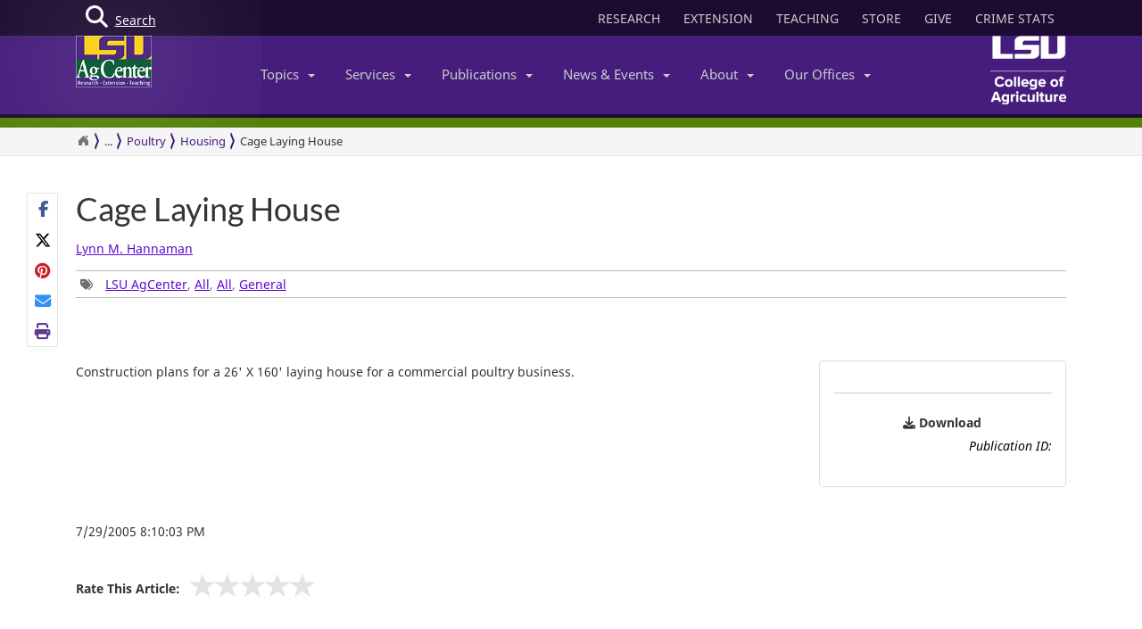

--- FILE ---
content_type: text/html; charset=utf-8
request_url: https://www.lsuagcenter.com/portals/our_offices/departments/biological-ag-engineering/extension/building_plans/poultry/housing/cage-laying-house
body_size: 21140
content:

<!DOCTYPE html>
<!--[if IE 8]> <html lang="en" class="ie8"> <![endif]-->
<!--[if IE 9]> <html lang="en" class="ie9"> <![endif]-->
<!--[if !IE]><!-->
<html lang="en" class="no-js">
<!--<![endif]-->
<!-- BEGIN HEAD -->
<head>

    <meta charset="utf-8" />
    <meta property="fb:pages" content="110241092341700" />
    <meta http-equiv="cache-control" content="max-age=0" />
    <meta http-equiv="cache-control" content="no-cache" />
    <meta http-equiv="expires" content="0" />
    <meta http-equiv="pragma" content="no-cache" />
        <title>Cage Laying House</title>
        <meta property="og:title" content="Cage Laying House" />
        <meta itemprop="name" content="Cage Laying House">
        <meta name="twitter:title" content="Cage Laying House">

    <link rel="shortcut icon" href="/favicon.ico" />
    <meta name="robots" content="index,follow">
    
    <meta name="viewport" content="width=device-width, initial-scale=1, maximum-scale=12, user-scalable=yes">
    <meta http-equiv="X-UA-Compatible" content="IE=edge">
    <meta name="mobile-web-app-capable" content="yes">
    <meta name="apple-mobile-web-app-capable" content="yes">
    <meta name="apple-mobile-web-app-status-bar-style" content="black" />
    <meta name="MobileOptimized" content="width" />
    <meta name="HandheldFriendly" content="true" />
    <meta name="Url" content="/portals/our_offices/departments/biological-ag-engineering/extension/building_plans/poultry/housing/cage-laying-house" />
    <meta name="PageId" content="{3E940D5A-18DB-425E-AC34-D75AF4987D32}" />
    <meta name="OwnerId" content="agcenter\LHannaman" />
    <meta name="AuthorId" content="{514B0C35-8B7B-40D4-B513-84A73731F768}" />
    <meta name="PocId" content="{514B0C35-8B7B-40D4-B513-84A73731F768}" />
    <meta name="Version" content="1" />
    <meta name="Template" content="15d15e45-b8b1-4e97-a587-5dc50c856078|Multimedia and Publication" />
    <meta name="LastModifiedDate" content="2016-01-13 09:30:26" />

    <!-- Open Graph data -->
    <meta property="og:type" content="article" />
    <meta property="og:url" content="https://www.lsuagcenter.com/portals/our_offices/departments/biological-ag-engineering/extension/building_plans/poultry/housing/cage-laying-house" />
    <meta property="og:description" content="Construction plans for a 26&#39;  X 160&#39; laying house for a commercial poultry business." />
    <meta property="og:image" content="https://www.lsuagcenter.com/~/media/system/f/9/c/2/f9c2fbe646176a008ecfa82e60fcc3b7/cagelayinghouse1.jpg?h=315&amp;thn=1&amp;w=600&amp;hash=80DD12E6651CDBCBADF1F54097BA1F60CD7B597C" />
    <meta property="og:site_name" content="LSU AgCenter" />
    <meta property="article:published_time" content="2016-01-13 09:30:26" />
    <meta property="article:modified_time" content="2016-01-13 09:30:26" />
    <meta property="article:section" content="News Section" />
    <meta property="article:tag" content="News" />
    <meta property="fb:admins" content="110241092341700" />
    <meta property="fb:app_id" content="126772127450993" />


    <meta name="description" content="" />

    <!-- Schema.org markup for Google+ -->

    <meta itemprop="description" content="Construction plans for a 26&#39;  X 160&#39; laying house for a commercial poultry business.">
    <meta name="twitter:description" content="Construction plans for a 26&#39;  X 160&#39; laying house for a commercial poultry business.">
    <meta itemprop="image" content="https://www.lsuagcenter.com/~/media/system/f/9/c/2/f9c2fbe646176a008ecfa82e60fcc3b7/cagelayinghouse1.jpg">

    <!-- Twitter Card data -->
    <meta name="twitter:card" content="summary_large_image">
    <meta name="twitter:site" content="lsuagcenter">
    <meta name="twitter:creator" content="lsuagcenter">
    <!-- Twitter summary card with large image must be at least 280x150px -->
    <meta name="twitter:image:src" content="https://www.lsuagcenter.com/~/media/system/f/9/c/2/f9c2fbe646176a008ecfa82e60fcc3b7/cagelayinghouse1.jpg?h=150&amp;thn=1&amp;w=280&amp;hash=3347306DE097941ADCDF335578EE7A7DEF7E2EC5">
    <script async src="https://www.googletagmanager.com/gtag/js?id=G-KZ8XPFYMSK"></script>

    
    

    <!-- Bootstrap core CSS -->
    <link href="/assets/css/bootstrap.min.css" rel="stylesheet" />
    
    <link href="/assets/css/overrideNew.min.css" rel="stylesheet" />
    <link href="/assets/css/webfonts.min.css" rel="stylesheet" />
    <link href="/assets/css/blueimp-gallery.min.css" rel="stylesheet" />
    <link href="/assets/css/bootstrap-image-gallery.min.css" rel="stylesheet" />
    <link href="/assets/css/jquery.resizeandcrop.min.css" rel="stylesheet" />

    <link href="/assets/css/Banner/dist/BannerImgWithCaption.min.css" rel="stylesheet" />

    <link href="/assets/css/Carousels/dist/carouselsBundle.min.css" rel="stylesheet" />
    <link href="/assets/css/Headline/dist/headlineBundle.min.css" rel="stylesheet" />
    <link href="/assets/css/Lists/dist/listsBundle.min.css" rel="stylesheet" />
    <link href="/assets/css/Sections/dist/expandingTilesBundle.min.css" rel="stylesheet" />
    <link href="/assets/css/Widgets/dist/widgetsBundle.min.css" rel="stylesheet" />

    <link href="/assets/css/lightGallery.min.css" rel="stylesheet" />
    <link href="/assets/css/jquery.fancybox.min.css" rel="stylesheet" />
    <link href="/assets/css/pages.min.css" rel="stylesheet" />
    <link href="/assets/css/star-rating.min.css" rel="stylesheet" />

    <link href="/assets/css/Components/dist/componentsBundle.min.css" rel="stylesheet" />

    

    <link rel="stylesheet" href="//cdnjs.cloudflare.com/ajax/libs/jquery.bootstrapvalidator/0.5.3/css/bootstrapValidator.min.css" />
        <style>
        .mainSearchButton {
            position: absolute;
            z-index: 100000;
        }


            .mainSearchButton .top {
                background-color: #123;
                position: relative;
                display: block;
                width: 100%;
                height: 30px;
            }

            .mainSearchButton .btn-search {
                /*background: #9999cc;*/
                position: absolute;
                display: inline-block;
                width: 97px;
                height: 40px;
                /* left: 40px; */
                line-height: 45px;
                text-align: center;
                color: white;
            }

            .mainSearchButton i {
                font-size: 25px;
                float: left;
                margin-top: 7px;
                margin-left: 11px;
            }

            .mainSearchButton span {
                /*position: absolute;
                        margin-left: -22px;*/
                line-height: 40px;
            }

        .searchBox form {
            display: none;
            background: #333;
            padding: 20px 42px;
            text-align: center;
            position: relative;
            transition: background-color 500ms linear;
            z-index: 10000;
        }

        .searchBox input {
            border: none;
            padding: 10px 0;
            background: none;
            color: white;
            outline: none;
            border-bottom: 1px solid #3C3C3C;
            width: 80%;
            font-size: 26px;
            font-weight: 300;
            height: 71px;
        }

            .searchBox input:focus {
                outline: none;
                border-color: inherit;
                -webkit-box-shadow: none;
                box-shadow: none;
                border-bottom: 1px solid #3C3C3C !Important;
            }

        .searchBox button {
            background: none;
            border: none;
        }

        .searchBox .sbtn {
            font-size: 36px;
            color: white;
        }

        .searchBox input::-webkit-input-placeholder {
            color: rgba(255,255,255,0.6);
            font-weight: 300;
        }

        .searchBox .input-group-addon {
            background-color: #9999cc;
            border: #9999cc;
            border-radius: 0px;
        }


        .mainSearchButton .btn-search {
            text-decoration: none;
            /*background-color: #9999cc;*/
            color: white;
            /* border-bottom: 4px solid #215198; */
            -webkit-transition: background-color 250ms ease-out,;
            -moz-transition: background-color 250ms ease-out;
            -o-transition: background-color 250ms ease-out;
            transition: background-color 250ms ease-out;
            border-radius: 0px;
        }

            .mainSearchButton .btn-search:hover {
                background-color: #B4B4EC;
            }
    </style>

    <!-- HTML5 shim and Respond.js IE8 support of HTML5 elements and media queries -->
    <!--[if lt IE 9]>
        <script src="//oss.maxcdn.com/libs/html5shiv/3.7.0/html5shiv.js"></script>
        <script src="//oss.maxcdn.com/libs/respond.js/1.4.2/respond.min.js"></script>
    <![endif]-->
    <!-- Custom styles for this template -->


    <script>
        var verifyCallback = function (response) {
            alert(response);
        };
        var widgetId1;
        var widgetId2;
        var onloadCallback = function () {
            // Renders the HTML element with id 'example1' as a reCAPTCHA widget.
            // The id of the reCAPTCHA widget is assigned to 'widgetId1'.
            widgetId1 = grecaptcha.render('example1', {
                'sitekey': '6LcafBsTAAAAABiWBeaTaLz5D2oNdisa8buAFc7-',
                'theme': 'light'
            });
            widgetId2 = grecaptcha.render(document.getElementById('example2'), {
                'sitekey': '6LfngRsTAAAAAA7X3JNDuH7OfKA5PUn2tj22p7CJ',
                'theme': 'light'
            });
        };
    </script>
    <script src="https://www.google.com/recaptcha/api.js?onload=onloadCallback&render=explicit" async defer></script>



    
    <script type="text/javascript">
        //MS Clarity ID for LSUAgCenter.com
        var msClarityID = "9l473vl25s";
        var ga4ID = null;
    </script>
    <script src="https://kit.fontawesome.com/743221e626.js" crossorigin="anonymous"></script>



    <script>
        // script block to send custom dimension data to Google Analytics


        // populate array with meta tag values

        function getContentByMetaTagName(c) {
            for (var b = document.getElementsByTagName("meta"), a = 0; a < b.length; a++) {
                if (c === b[a].name || c === b[a].getAttribute("property")) {
                    return b[a].content;
                }
            }
            return false;
        }

        // assign tag values and address nulls

        var page_Id = getContentByMetaTagName('PageId');
        var last_Modified_Date = getContentByMetaTagName('LastModifiedDate');
        var page_Url = getContentByMetaTagName('Url');
        var poc_Id = getContentByMetaTagName('PocId');

        if (poc_Id == null || poc_Id === "") {
            poc_Id = "{ABABABAB-ABAB-ABAB-ABAB-ABABABABAB00}";
        }

        var owner_Id = getContentByMetaTagName('OwnerId');
        var author_Id = getContentByMetaTagName('AuthorId');

        if (author_Id == null || author_Id === "") {
            author_Id = "{ABABABAB-ABAB-ABAB-ABAB-ABABABABABAB}";
        };

        // send page info to Google

            window.dataLayer = window.dataLayer || [];
            function gtag() { dataLayer.push(arguments); }
            gtag('js', new Date());


        //lsuagcenter.com GA4 ID
        gtag('config', 'G-JW689Y7F3D', {
            send_page_view: false,
            groups: 'dotcom'
        });

        if (ga4ID !== null) {
            gtag('config', ga4ID, {
                send_page_view: false,
                groups: 'dotcom'
            });
        }

        gtag('event', 'page_view', {
            pageId: page_Id,
            pocId: poc_Id,
            authorId: author_Id,
            lastModifiedDate: last_Modified_Date,
            url: page_Url,
            ownerId: owner_Id,
            send_to: 'dotcom'
        });

    </script>

    <script type="text/javascript">
        (function (c, l, a, r, i, t, y) {
            c[a] = c[a] || function () { (c[a].q = c[a].q || []).push(arguments) };
            t = l.createElement(r); t.async = 1; t.src = "https://www.clarity.ms/tag/" + i;
            y = l.getElementsByTagName(r)[0]; y.parentNode.insertBefore(t, y);
        })(window, document, "clarity", "script", msClarityID);
    </script>

</head>
<body class="sc page-header-fixed page-quick-sidebar-over-content">
    <!-- Google Tag Manager (noscript) -->
    
    <!-- End Google Tag Manager (noscript) -->
    





<div id="skip"><a href="#maincontent">Skip to Main Content</a></div>

    <header>
        



<nav id="accordian" style="display:none;" aria-label="Main Navigation">
    <ul class="accordianwrap">
        <li>
            <h3><a href="/" style="color:#fff; text-decoration:none;">Home</a></h3>
        </li>
        <li>
            <h3>
                <a href="/Research"  title="Research">
                    Research
                </a>
            </h3>
        </li>
        <li>
            <h3>
                <a href="/extension" title="Extension">
                    Extension
                </a>
            </h3>
        </li>
        <li>
            <h3>
                <a href="/teaching"  title="Teaching" target="_blank">
                    Teaching
                </a>
            </h3>
        </li>
        <li>
            <h3>Topics <strong class="caret"></strong></h3>
            <ul>
                    <li>
                        <a href="/topics/environment">
                            Environment &amp; Natural Resources
                        </a>
                    </li>
                    <li>
                        <a href="/topics/kids_teens">
                            Youth Development
                        </a>
                    </li>
                    <li>
                        <a href="/topics/food_health">
                            Food &amp; Health
                        </a>
                    </li>
                    <li>
                        <a href="/topics/digital-agriculture">
                            Digital Agriculture
                        </a>
                    </li>
                    <li>
                        <a href="/topics/community">
                            Community
                        </a>
                    </li>
                    <li>
                        <a href="/topics/family_home">
                            Family &amp; Home
                        </a>
                    </li>
                    <li>
                        <a href="/topics/aquaculture">
                            Aquaculture
                        </a>
                    </li>
                    <li>
                        <a href="/topics/livestock">
                            Livestock
                        </a>
                    </li>
                    <li>
                        <a href="/topics/crops">
                            Crops
                        </a>
                    </li>
                    <li>
                        <a href="/topics/lawn_garden">
                            Lawn &amp; Garden
                        </a>
                    </li>
                    <li>
                        <a href="/topics/money_business">
                            Money &amp; Business
                        </a>
                    </li>
            </ul>
        </li>
        <li>
            <h3>Services <strong class="caret"></strong></h3>
            <ul>
                    <li>
                        <a href="http://www.lsuagcenter.com/portals/communications/publications/publications_catalog/money%20and%20business/louisiana_summary_agriculture_and_natural_resources">
                            AgSummary
                        </a>
                    </li>
                    <li>
                        <a href="/services/labs">
                            Labs
                        </a>
                    </li>
                    <li>
                        <a href="/services/apps">
                            Apps
                        </a>
                    </li>
                    <li>
                        <a href="/sitecore/content/lsuagcenter/portals/blogs">
                            Blogs
                        </a>
                    </li>
                    <li>
                        <a href="/portals/communications/publications/agmag">
                            Louisiana Ag Magazine
                        </a>
                    </li>
                    <li>
                        <a href="https://store.lsuagcenter.com/">
                            Shop
                        </a>
                    </li>
                    <li>
                        <a href="/floodmaps">
                            Flood Maps
                        </a>
                    </li>
                    <li>
                        <a href="/portals/administration/about-us/human-resources/job_opportunities">
                            Job Opportunities
                        </a>
                    </li>
                    <li>
                        <a href="http://weather.lsuagcenter.com/">
                            Weather
                        </a>
                    </li>
            </ul>
        </li>
        <li>
            <h3>Publications <strong class="caret"></strong></h3>
            <ul>
                <li>
                    <a href="/portals/communications/publications">
                        Catalog
                    </a>
                </li>
                <li>
                    <a href="/portals/communications/publications/agmag">
                        Louisiana Agriculture Magazine
                    </a>
                </li>
                <li>
                    <a href="/portals/communications/publications/management_guides ">
                        Management Guides
                    </a>
                </li>
                <li>
                    <a href="/portals/communications/publications/newsletters ">
                        Newsletters
                    </a>
                </li>
                <li>
                    <a href="https://store.lsuagcenter.com/" target="_blank">
                        Publications for Sale
                    </a>
                </li>
                <li>
                    <a href="/portals/administration/about-us/vice-president-dean-office/the-stately-oak">
                        The Stately Oak
                    </a>
                </li>
            </ul>
        </li>
        <li>
            <h3>News &amp; Events <strong class="caret"></strong></h3>
            <ul>
                <li>
                    <a href="/portals/communications/news">
                        News &amp; Media Center
                    </a>
                </li>
                
                <li>
                    <a href="/portals/communications/news/get_it_growing">
                        Get It Growing
                    </a>
                </li>
                
                <li>
                    <a href="/events">
                        Events
                    </a>
                </li>
                <li>
                    <a href="/fielddays">
                        Field Days
                    </a>
                </li>
            </ul>
        </li>
        

        <li>

            <h3>About <strong class="caret"></strong></h3>
            <ul>
                <li>
                    <a href="/portals/administration/about-us">
                        About Us
                    </a>
                </li>
                <li>
                    <a href="/portals/administration">
                        Administrative Support
                    </a>
                </li>
                        <li>
                            <a href="/portals/administration/about-us/vice-president-dean-office">
                                Senior Vice Chancellor and Dean&#39;s Office
                            </a>
                        </li>
                        <li>
                            <a href="http://www.lsu.edu/agriculture/">
                                College of Agriculture
                            </a>
                        </li>
                        <li>
                            <a href="/portals/extension">
                                Extension
                            </a>
                        </li>
                        <li>
                            <a href="/portals/research">
                                Research
                            </a>
                        </li>
            </ul>

        </li>
        <li>
            <h3>Our offices <strong class="caret"></strong></h3>
            <ul>
                <li>
                    <a href="/portals/our_offices/parishes">
                        Parishes
                    </a>
                </li>
                <li>
                    <a href="/portals/our_offices/Research_Stations">
                        Research Stations
                    </a>
                </li>
                <li>
                    <a href="/portals/our_offices/Departments">
                        Departments
                    </a>
                </li>
                <li>
                    <a href="/portals/IT/COA" target="_blank">
                        College of Agriculture
                    </a>
                </li>
                <li>
                    <a href="/portals/Directory">
                        Directory
                    </a>
                </li>
                <li>
                    <a href="/portals/our_offices/Regions">
                        Regions
                    </a>
                </li>
            </ul>
        </li>
    </ul>
</nav>


         <!-- BEGIN TOGGLE SEARCH -->
<div class="col-md-4 col-sm-4 searchBarToggle" style="display: none; ">
	<form role="search" method="get" action="/search">

        <div class="input-group">
            <label for="search" style="display:none;">Search</label>
            <input id="search" title="Search" type="text" name="q" placeholder="Search" class="form-control">
            <span class="input-group-btn">
                <button class="btn btn-primary" type="submit">
                    <i class="fa fa-search"></i>.
                </button>
            </span>
        </div>
		<input type="hidden" name="output" value="xml_no_dtd" />
		<input type="hidden" name="proxystylesheet" value="sitecore_frontend" />
		<input type="hidden" name="site" value="default_collection" />
	</form>
</div>
        <!-- BEGIN TOGGLE SEARCH -->
<div class="col-md-4 col-sm-4 shareBarToggle" style="display:none; ">
    <div class="input-group">
        <div class="col-md-12 socialMediaIcons" style="padding:0px;">
            <div class="share"></div>
        </div>
    </div>
</div>
<!-- END TOGGLE SEARCH -->

        


<div class="navbar yamm navbar-default navbar-fixed-top">
    <div class="searchBox">
        <form role="search" class="s" method="get" action="/search">
            <div id=" search_container" aria-label="Search the LSU AgCenter Website">
                <div class="input-group stylish-input-group">
                    <label for="q" class="sr-only">Search</label>
                    <input type="text" name="q" id="q" class="form-control sb" placeholder="What would you like to search for?" value="">
                    <span class="input-group-addon">
                        <button type="submit" class="sbtn fa fa-search">
                            <span class="sr-only">Search</span>
                        </button>
                    </span>
                </div>
            </div>
            <input type="hidden" name="output" value="xml_no_dtd" />
            <input type="hidden" name="proxystylesheet" value="sitecore_frontend" />
            <input type="hidden" name="site" value="default_collection" />
        </form>
    </div>




    <!-- BEGIN TOP BAR -->
    <div class="pre-nav">
        <div class="container">
            <div class="row">
                <!-- BEGIN TOP BAR LEFT PART -->


                <div class="col-md-4 col-sm-4">
                    <div class="mainSearchButton">
                        <a class="btn-search" href="#"><i class="fa fa-search"></i> <div>Search</div></a>
                    </div>
                </div>

                <!-- END TOP BAR LEFT PART -->
                <!-- BEGIN TOP BAR MENU -->
                <nav class="col-md-8 ol-sm-8 additional-nav" aria-label="Header Quick Links">
                    <ul class="tools">
                        <li>
                            <a href="/Research" class="headerLinks" title="Research">
                                RESEARCH
                            </a>
                        </li>
                        <li>
                            <a href="/extension" class="headerLinks" title="Extension">
                                EXTENSION
                            </a>
                        </li>
                        <li>
                            <a href="/teaching" class="headerLinks" title="Teaching" target="_blank">
                                TEACHING
                            </a>
                        </li>
                        <li>
                            <a href="https://store.lsuagcenter.com/" class="headerLinks" title="Store" target="_blank">
                                STORE
                            </a>
                        </li>
                        <li>
                            <a href="https://www.lsufoundation.org/" class="headerLinks" title="Give to LSU AgCenter" target="_blank">
                                GIVE
                            </a>
                        </li>
                        <li>
                            <a href="https://www.lsuagcenter.com/portals/administration/about-us/vice-president-dean-office/title%20ix%20coordinator%20and%20resources" class="headerLinks" title="Crime Stats - LSU AgCenter" target="_top">
                                CRIME STATS
                            </a>
                        </li>

                        
                    </ul>
                </nav>
                <!-- END TOP BAR MENU -->
            </div>
        </div>
    </div>
    <!-- END TOP BAR -->


    <div class="menuWrap">
        <div class="container">
            <div class="col-lg-2 lsuagLogo">
                <div class="navbar-header" style="float:left;">
                    <a href="/" target="_top"><img src="https://cdne-agc-apps-prod.azureedge.net/assets/images/lsuagLogo/lsuagLogo-border-125.png" width="85px" type="logo" alt="LSU AgCenter Logo" /></a>
                </div>
            </div>
            <div class="col-lg-8" id="navbar-wrap1">
                <nav id="navbar-collapse-1" class="navbar-collapse collapse" aria-label="Main Navigation">
                    <ul class="nav navbar-nav">
                        <!-- Classic list -->
                        
                        <!-- Classic dropdown -->
                        <li class="dropdown">
                            <a href="#" data-toggle="dropdown" class="dropdown-toggle">Topics<b class="caret"></b></a>
                            <ul role="menu" class="dropdown-menu">
                                    
                                        <li>
                                            <a href="/topics/kids_teens/programs">
                                                <i class="fa fa-arrow-circle-o-right">
                                                </i>
                                                4-H/FFA Programs
                                            </a>
                                        </li>
                                        <li>
                                            <a href="/topics/aquaculture">
                                                <i class="fa fa-arrow-circle-o-right">
                                                </i>
                                                Aquaculture
                                            </a>
                                        </li>
                                        <li>
                                            <a href="/topics/community">
                                                <i class="fa fa-arrow-circle-o-right">
                                                </i>
                                                Community
                                            </a>
                                        </li>
                                        <li>
                                            <a href="/topics/crops">
                                                <i class="fa fa-arrow-circle-o-right">
                                                </i>
                                                Crops
                                            </a>
                                        </li>
                                        <li>
                                            <a href="/topics/digital-agriculture">
                                                <i class="fa fa-arrow-circle-o-right">
                                                </i>
                                                Digital Agriculture
                                            </a>
                                        </li>
                                        <li>
                                            <a href="/topics/environment">
                                                <i class="fa fa-arrow-circle-o-right">
                                                </i>
                                                Environment and Natural Resources
                                            </a>
                                        </li>
                                        <li>
                                            <a href="/topics/family_home">
                                                <i class="fa fa-arrow-circle-o-right">
                                                </i>
                                                Family &amp; Home
                                            </a>
                                        </li>
                                        <li>
                                            <a href="/topics/food_health">
                                                <i class="fa fa-arrow-circle-o-right">
                                                </i>
                                                Food &amp; Health
                                            </a>
                                        </li>
                                        <li>
                                            <a href="/topics/lawn_garden">
                                                <i class="fa fa-arrow-circle-o-right">
                                                </i>
                                                Lawn &amp; Garden
                                            </a>
                                        </li>
                                        <li>
                                            <a href="/topics/livestock">
                                                <i class="fa fa-arrow-circle-o-right">
                                                </i>
                                                Livestock
                                            </a>
                                        </li>
                                        <li>
                                            <a href="/topics/money_business">
                                                <i class="fa fa-arrow-circle-o-right">
                                                </i>
                                                Money &amp; Business
                                            </a>
                                        </li>
                            </ul>
                        </li>
                        <li class="dropdown">

                            <a href="#" data-toggle="dropdown" class="dropdown-toggle">Services<b class="caret"></b></a>
                            <ul role="menu" class="dropdown-menu">
                                    <li>
                                        <a href="http://www.lsuagcenter.com/portals/communications/publications/publications_catalog/money%20and%20business/louisiana_summary_agriculture_and_natural_resources">
                                            <i class="fa fa-arrow-circle-o-right">
                                            </i>
                                            AgSummary
                                        </a>
                                    </li>
                                    <li>
                                        <a href="/services/labs">
                                            <i class="fa fa-arrow-circle-o-right">
                                            </i>
                                            Labs
                                        </a>
                                    </li>
                                    <li>
                                        <a href="/services/apps">
                                            <i class="fa fa-arrow-circle-o-right">
                                            </i>
                                            Apps
                                        </a>
                                    </li>
                                    <li>
                                        <a href="/sitecore/content/lsuagcenter/portals/blogs">
                                            <i class="fa fa-arrow-circle-o-right">
                                            </i>
                                            Blogs
                                        </a>
                                    </li>
                                    <li>
                                        <a href="/portals/communications/publications/agmag">
                                            <i class="fa fa-arrow-circle-o-right">
                                            </i>
                                            Louisiana Ag Magazine
                                        </a>
                                    </li>
                                    <li>
                                        <a href="https://store.lsuagcenter.com/">
                                            <i class="fa fa-arrow-circle-o-right">
                                            </i>
                                            Shop
                                        </a>
                                    </li>
                                    <li>
                                        <a href="/floodmaps">
                                            <i class="fa fa-arrow-circle-o-right">
                                            </i>
                                            Flood Maps
                                        </a>
                                    </li>
                                    <li>
                                        <a href="/portals/administration/about-us/human-resources/job_opportunities">
                                            <i class="fa fa-arrow-circle-o-right">
                                            </i>
                                            Job Opportunities
                                        </a>
                                    </li>
                                    <li>
                                        <a href="http://weather.lsuagcenter.com/">
                                            <i class="fa fa-arrow-circle-o-right">
                                            </i>
                                            Weather
                                        </a>
                                    </li>
                            </ul>
                        </li>
                        <li class="dropdown">
                            <a href="#" data-toggle="dropdown" class="dropdown-toggle">Publications<b class="caret"></b></a>
                            <ul role="menu" class="dropdown-menu">
                                <li>
                                    <a href="/portals/communications/publications">
                                        <i class="fa fa-arrow-circle-o-right">
                                        </i>
                                        Catalog
                                    </a>
                                </li>
                                <li>
                                    <a href="/portals/communications/publications/agmag">
                                        <i class="fa fa-arrow-circle-o-right">
                                        </i>
                                        Louisiana Agriculture Magazine
                                    </a>
                                </li>
                                <li>
                                    <a href="/portals/communications/publications/management_guides ">
                                        <i class="fa fa-arrow-circle-o-right">
                                        </i>
                                        Management Guides
                                    </a>
                                </li>
                                <li>
                                    <a href="/portals/communications/publications/newsletters ">
                                        <i class="fa fa-arrow-circle-o-right">
                                        </i>
                                        Newsletters
                                    </a>
                                </li>
                                <li>
                                    <a href="https://store.lsuagcenter.com/" target="_blank">
                                        <i class="fa fa-arrow-circle-o-right">
                                        </i>
                                        Publications for Sale
                                    </a>
                                </li>
                                <li>
                                    <a href="/portals/administration/about-us/vice-president-dean-office/the-stately-oak">
                                        <i class="fa fa-arrow-circle-o-right">
                                        </i>
                                        The Stately Oak
                                    </a>
                                </li>
                            </ul>
                        </li>
                        <li class="dropdown">
                            <a href="#" data-toggle="dropdown" class="dropdown-toggle">News &amp; Events<b class="caret"></b></a>
                            <ul role="menu" class="dropdown-menu">
                                
                                <li>
                                    <a href="/portals/communications/news">
                                        <i class="fa fa-arrow-circle-o-right">
                                        </i>
                                        News &amp; Media Center
                                    </a>
                                </li>
                                <li>
                                    <a href="/portals/communications/news/get_it_growing">
                                        <i class="fa fa-arrow-circle-o-right">
                                        </i>
                                        Get It Growing
                                    </a>
                                </li>
                                
                                <li>
                                    <a href="/events">
                                        <i class="fa fa-arrow-circle-o-right">
                                        </i>
                                        Events
                                    </a>
                                </li>
                                <li>
                                    <a href="/fielddays">
                                        <i class="fa fa-arrow-circle-o-right">
                                        </i>
                                        Field Days
                                    </a>
                                </li>
                            </ul>
                        </li>
                        <li class="dropdown">

                            <a href="#" data-toggle="dropdown" class="dropdown-toggle">About<b class="caret"></b></a>
                            <ul role="menu" class="dropdown-menu">
                                <li>
                                    <a href="/portals/administration/about-us">
                                        <i class="fa fa-arrow-circle-o-right">
                                        </i>
                                        About Us
                                    </a>
                                </li>
                                <li>
                                    <a href="/portals/administration">
                                        <i class="fa fa-arrow-circle-o-right">
                                        </i>
                                        Administrative Support
                                    </a>
                                </li>
                                        <li>
                                            <a href="/portals/administration/about-us/vice-president-dean-office">
                                                <i class="fa fa-arrow-circle-o-right"></i>
                                                Senior Vice Chancellor and Dean&#39;s Office
                                            </a>
                                        </li>
                                        <li>
                                            <a href="http://www.lsu.edu/agriculture/">
                                                <i class="fa fa-arrow-circle-o-right"></i>
                                                College of Agriculture
                                            </a>
                                        </li>
                                        <li>
                                            <a href="/portals/extension">
                                                <i class="fa fa-arrow-circle-o-right"></i>
                                                Extension
                                            </a>
                                        </li>
                                        <li>
                                            <a href="/portals/research">
                                                <i class="fa fa-arrow-circle-o-right"></i>
                                                Research
                                            </a>
                                        </li>
                            </ul>
                        </li>
                        <!-- Classic dropdown -->
                        <li class="dropdown">
                            <a href="#" data-toggle="dropdown" class="dropdown-toggle">Our Offices<b class="caret"></b></a>
                            <ul role="menu" class="dropdown-menu">
                                <li>
                                    <a href="/portals/our_offices/parishes">
                                        <i class="fa fa-arrow-circle-o-right">
                                        </i>
                                        Parishes
                                    </a>
                                </li>
                                <li>
                                    <a href="/portals/our_offices/Research_Stations">
                                        <i class="fa fa-arrow-circle-o-right">
                                        </i>
                                        Research Stations
                                    </a>
                                </li>
                                <li>
                                    <a href="/portals/our_offices/Departments">
                                        <i class="fa fa-arrow-circle-o-right">
                                        </i>
                                        Departments
                                    </a>
                                </li>
                                <li>
                                    <a href="http://www.lsu.edu/agriculture/" target="_blank">
                                        <i class="fa fa-arrow-circle-o-right">
                                        </i>
                                        College of Agriculture
                                    </a>
                                </li>
                                <li>
                                    <a href="/portals/directory">
                                        <i class="fa fa-arrow-circle-o-right">
                                        </i>
                                        Directory
                                    </a>
                                </li>
                                <li>
                                    <a href="/portals/our_offices/Regions">
                                        <i class="fa fa-arrow-circle-o-right">
                                        </i>
                                        Regions
                                    </a>
                                </li>
                            </ul>
                        </li>
                    </ul>

                </nav>
            </div>
            <div class="col-lg-2 lsucoaLogo">
                <div class="navbar-header" style="float:right;">
                    <a href="http://www.lsu.edu/agriculture/" target="_blank"><img src="https://cdne-agc-apps-prod.azureedge.net/assets/images/coaLogo/coaLogo-125.png" width="85px" type="logo" alt="LSU College of Agriculture Logo" /></a>
                </div>
            </div>
            <a class="navbarToggle">
                <i class="fa fa-bars"></i>
            </a>
            <a class="shareToggle">
                <i class="fa fa-share-alt"></i>
            </a>
            <a class="searchToggle">
                <i class="fa fa-search"></i>
            </a>
        </div>



    </div>
    <div style="border-top: solid 11px #53800a; width:100%;"></div>
    




<div class="breadcrumbs no-print">
    <div class="container">
        <div class="breadCrumbHolder module">
            <nav id="breadCrumb1" class="breadCrumb module" aria-label="Breadcrumb Links">
                <ul>
                    <li><a href="/" style="font-size: 16px;" aria-label="Return to the Homepage"><i class="fa fa-home"></i></a></li>
                    <li><a href="/portals">Sites</a></li><li><a href="/portals/our_offices">Our Offices</a></li><li><a href="/portals/our_offices/departments">Departments</a></li><li><a href="/portals/our_offices/departments/biological-ag-engineering">Biological and Agricultural Engineering</a></li><li><a href="/portals/our_offices/departments/biological-ag-engineering/extension">Extension</a></li><li><a href="/portals/our_offices/departments/biological-ag-engineering/extension/building_plans">Building Plans</a></li><li><a href="/portals/our_offices/departments/biological-ag-engineering/extension/building_plans/poultry">Poultry</a></li><li><a href="/portals/our_offices/departments/biological-ag-engineering/extension/building_plans/poultry/housing">Housing</a></li>


                    <li class="active" tabindex="0">Cage Laying House</li>
                </ul>
            </nav>
        </div>
        </div>
</div>







</div>





    </header>
    <main id="maincontent" name="maincontent" class="bodyWrap">

        


        <div class="container" style="padding-top: 40px; padding-bottom: 40px;">

            <!-- Article Header -->


            <div class="col-md-12">
                <div class="titleHeader" style="float: left; width: 100%;">
                    <h1 style="margin-top: 0" tabindex="0">Cage Laying House</h1>

                    <div class="col-md-12">
                        <p>
                            
                                <a href="/profiles/lhannaman">Lynn M. Hannaman</a>
                        </p>
                    </div>


                    <div class="comments">
                        <div tabindex="0" aria-label="Tags List">
                            <span><i class="fa fa-tags"></i></span>
                            <a href="/tags/LSU AgCenter">LSU AgCenter</a>, <a href="/tags/All">All</a>, <a href="/tags/All">All</a>, <a href="/tags/General">General</a>

                        </div>
                    </div>
                </div>
            </div>

            <div style=" width: 100%; float: left; margin-bottom: 10px; ">
                <div class="share no-print" style="text-align: left;" tabindex="0" aria-label="Share Links"></div>
            </div>

            
<div class="fullWidth" style="margin-top:20px; margin-bottom:20px;">
    <div class="row clearfix  " style=" ">
<div class="column" style=" ">
<div style="margin-top:40px;" class="fullWidth">


    <div class="col-md-12 publication" style="position: relative;">
        
        <div class="thumbnail col-sm-3 col-sm-push-9" style="padding:15px;">
            <div style="margin-top: 20px; border-top:solid 1px #ccc; padding-top:20px;">

                
                <p style="text-align:center;">

                    <b><i class="fa fa-download"></i> Download</b>

                    <span style="font-style: oblique; color: #000000; text-align: right; width: 100%; float: left; margin-bottom: 17px;">Publication ID: </span>


                </p>

            </div>
        </div>
        <div class="col-sm-9 col-sm-pull-3" style="padding-left:0;">
            Construction plans for a 26'  X 160' laying house for a commercial poultry business.

        </div>
        </div>

</div>

</div>    </div>
</div>




            <div style="padding-left: 15px;"><span tabindex="0">7/29/2005 8:10:03 PM</span></div>
            









<form name="Send Article Form" method="post" id="sendArticleForm" action="javascript:alert(grecaptcha.getResponse(widgetId1));">
    <!-- Contact Modal -->

    <div class="modal fade" id="sendArticle" tabindex="-1" role="dialog" >
        <div class="modal-dialog">
            <div class="modal-content">
                <div class="modal-header">
                    <button type="button" class="close" data-dismiss="modal" aria-label="Close"><span aria-hidden="true">&times;</span></button>
                    <div><strong>Cage Laying House</strong></div>
                </div>
                <div class="modal-body">
                    <div id="sendArticleFormWrap">
                        <div class="form-group">
                            <label for="InputFromName">Your Name</label>
                            <input type="text" class="form-control" id="InputFromName" name="InputFromName" placeholder="Your Name" required>
                        </div>
                        <div class="form-group">
                            <label for="InputFrom">Your Email Address</label>
                            <input type="email" class="form-control" id="InputFrom" name="InputFrom" placeholder="Your Email Address" required>
                        </div>
                        <div class="form-group">
                            <label for="InputEmail">Recipient's E-Mail Address</label>
                            <input type="email" class="form-control" id="InputEmail" name="InputEmail" placeholder="Recipient's E-Mail Address" required>
                        </div>
                        <div class="form-group">
                            <label for="InputComment">Comments</label>
                            <textarea class="form-control" rows="5" id="InputComment" name="InputComment" placeholder="Comments"></textarea>
                        </div>
                        

                        <div class="form-group">
                            <input type="hidden" class="form-control" id="InputIP" name="InputIP" value="">
                            <input type="hidden" class="form-control" id="InputSource" name="InputSource" value="Cage Laying House">
                            <input type="hidden" class="form-control" id="InputGuid" name="InputGuid" value="{3E940D5A-18DB-425E-AC34-D75AF4987D32}">
                            <input type="hidden" class="form-control" id="InputURL" name="InputURL" value="">
                        </div>
                        <div id="example1"></div>
                    </div>
                    <div id="sendArticleThankYou"></div>
                </div>
                <div class="modal-footer">
                    <input type="submit" name="btnSubmit" style="float:right;" class="btn purple bodytext" value="Submit" id="sendArticleSubmit">
                </div>
            </div>
        </div>
    </div>

    <!-- // End Contact Modal -->
</form>





<!-- // End Issie Modal -->

            

<div class="rating-holder col-md-12 no-print" style="margin-top:30px;">
    <span style="float: left; margin-top: 15px; margin-right: 10px; font-weight: 600;">Rate This Article:</span>
    <form name="rateArticle" method="post" action="" onsubmit="" id="rateArticle">
        <label for="InputRating" style="display:none">Rating</label>
        <input id="InputRating" title="InputRating" name="InputRating" type="number" class="rating" data-show-clear="false" data-min="0" data-size="xs" data-max="10" data-step="2" data-stars=5>
        <input type="hidden" class="form-control" id="InputIP" name="InputIP" value="">
        <input type="hidden" class="form-control" id="InputGuid" name="InputGuid" value="{3E940D5A-18DB-425E-AC34-D75AF4987D32}">
        <input type="hidden" class="form-control" id="InputURL" name="InputURL" value="">
    </form>



        <!-- Modal -->
        <div class="modal fade" id="success" tabindex="-1" role="dialog" aria-hidden="true">
            <div class="modal-dialog">
                <div class="modal-content">
                    <div class="modal-header modal-header-success" style="padding:16px 21px 43px 21px; text-align: center; border-top-left-radius: 6px; border-top-right-radius: 6px; ">
                        <button type="button" class="close" data-dismiss="modal" aria-label="Close"><span aria-hidden="true">&times;</span></button>
                    </div>
                    <div class="modal-body" style="text-align:center; color: #53800a;">
                        <i class="glyphicon glyphicon-thumbs-up" style="font-size: 80px;"></i>
                        <h1>Thank you!</h1>
                        <span style="color:#000;">Your rating has been submitted.</span>
                    </div>
                    <div class="modal-footer">
                        <button type="button" class="btn purple" data-dismiss="modal">Close</button>
                    </div>
                </div><!-- /.modal-content -->
            </div><!-- /.modal-dialog -->
        </div><!-- /.modal -->
        <!-- Modal -->
</div>




            



<div class="contact-holder col-md-12" style="margin-top:30px; float: left;">
    <h1 style="font-weight:600;">Have a question or comment about the information on this page?</h1>
    <button type="button" class="btn nobgbtn" data-toggle="modal" data-target="#emailPOC" style="margin-top: 5px;">
        Click here to contact us.
    </button>


    <form name="Form1" method="post" id="QuestionForm">
        <!-- Contact Modal -->

        <div class="modal fade" id="emailPOC" tabindex="-1" role="dialog">
            <div class="modal-dialog">
                <div class="modal-content">
                    <div class="modal-header">
                        <button type="button" class="close" data-dismiss="modal" aria-label="Close"><span aria-hidden="true">&times;</span></button>
                            <h4 class="modal-title" id="myModalLabel">Email Lynn M. Hannaman</h4>


                        <div><strong>Cage Laying House</strong></div>
                        
                    </div>
                    <div class="modal-body">
                        <div id="questionFormWrap">
                            <div class="form-group">
                                <label for="InputName">Name</label>
                                <input type="text" class="form-control" id="InputName" name="InputName" placeholder="Name" required>
                            </div>
                            <div class="form-group">
                                <label for="InputEmail1">Email address</label>
                                <input type="email" class="form-control" id="InputEmail1" name="InputEmail1" placeholder="Email" required>
                            </div>
                            <div class="form-group">
                                <label for="InputEmailConfirm2">Confirm Email address</label>
                                <input type="email" class="form-control" id="InputEmailConfirm2" name="InputEmailConfirm2" placeholder="Email" required>
                            </div>
                            <div class="form-group">
                                <label for="InputCity">City</label>
                                <input type="text" class="form-control" id="InputCity" name="InputCity" placeholder="City">
                            </div>
                            <div class="form-group">
                                <label for="InputState">State</label>
                                <select class="form-control" name="InputState" id="InputState">
                                    <option value="Unknown">- Select -</option>
                                    <option value="AL">Alabama</option>
                                    <option value="AK">Alaska</option>
                                    <option value="AZ">Arizona</option>
                                    <option value="AR">Arkansas</option>
                                    <option value="CA">California</option>
                                    <option value="CO">Colorado</option>
                                    <option value="CT">Connecticut</option>
                                    <option value="DC">District of Columbia</option>
                                    <option value="DE">Delaware</option>
                                    <option value="FL">Florida</option>
                                    <option value="GA">Georgia</option>
                                    <option value="HI">Hawaii</option>
                                    <option value="ID">Idaho</option>
                                    <option value="IL">Illinois</option>
                                    <option value="IN">Indiana</option>
                                    <option value="IA">Iowa</option>
                                    <option value="KS">Kansas</option>
                                    <option value="KY">Kentucky</option>
                                    <option value="LA">Louisiana</option>
                                    <option value="ME">Maine</option>
                                    <option value="MD">Maryland</option>
                                    <option value="MA">Massachusetts</option>
                                    <option value="MI">Michigan</option>
                                    <option value="MN">Minnesota</option>
                                    <option value="MS">Mississippi</option>
                                    <option value="MO">Missouri</option>
                                    <option value="MT">Montana</option>
                                    <option value="NE">Nebraska</option>
                                    <option value="NV">Nevada</option>
                                    <option value="NH">New Hampshire</option>
                                    <option value="NJ">New Jersey</option>
                                    <option value="NM">New Mexico</option>
                                    <option value="NY">New York</option>
                                    <option value="NC">North Carolina</option>
                                    <option value="ND">North Dakota</option>
                                    <option value="OH">Ohio</option>
                                    <option value="OK">Oklahoma</option>
                                    <option value="OR">Oregon</option>
                                    <option value="PA">Pennsylvania</option>
                                    <option value="RI">Rhode Island</option>
                                    <option value="SC">South Carolina</option>
                                    <option value="SD">South Dakota</option>
                                    <option value="TN">Tennessee</option>
                                    <option value="TX">Texas</option>
                                    <option value="UT">Utah</option>
                                    <option value="VT">Vermont</option>
                                    <option value="VA">Virginia</option>
                                    <option value="WA">Washington</option>
                                    <option value="WV">West Virginia</option>
                                    <option value="WI">Wisconsin</option>
                                    <option value="WY">Wyoming</option>
                                </select>
                            </div>
                            <div class="form-group" id="parishField" style="display:none;">
                                <label for="InputParish">Parish</label>
                                <select name="InputParish" id="InputParish" class="form-control">
                                    <option value="">- Select Your Parish -</option>
                                    <option value="ACADIA">ACADIA</option>
                                    <option value="ALLEN">ALLEN</option>
                                    <option value="ASCENSION">ASCENSION</option>
                                    <option value="ASSUMPTION">ASSUMPTION</option>
                                    <option value="AVOYELLES">AVOYELLES</option>
                                    <option value="BEAUREGARD">BEAUREGARD</option>
                                    <option value="BIENVILLE">BIENVILLE</option>
                                    <option value="BOSSIER">BOSSIER</option>
                                    <option value="CADDO">CADDO</option>
                                    <option value="CALCASIEU">CALCASIEU</option>
                                    <option value="CALDWELL">CALDWELL</option>
                                    <option value="CAMERON">CAMERON</option>
                                    <option value="CATAHOULA">CATAHOULA</option>
                                    <option value="CLAIBORNE">CLAIBORNE</option>
                                    <option value="CONCORDIA">CONCORDIA</option>
                                    <option value="DE SOTO">DE SOTO</option>
                                    <option value="EAST BATON ROUGE">EAST BATON ROUGE</option>
                                    <option value="EAST CARROLL">EAST CARROLL</option>
                                    <option value="EAST FELICIANA">EAST FELICIANA</option>
                                    <option value="EVANGELINE">EVANGELINE</option>
                                    <option value="FRANKLIN">FRANKLIN</option>
                                    <option value="FRANKLINTON">FRANKLINTON</option>
                                    <option value="GRANT">GRANT</option>
                                    <option value="IBERIA">IBERIA</option>
                                    <option value="IBERVILLE">IBERVILLE</option>
                                    <option value="JACKSON">JACKSON</option>
                                    <option value="JEFFERSON">JEFFERSON</option>
                                    <option value="JEFFERSON DAVIS">JEFFERSON DAVIS</option>
                                    <option value="LAFAYETTE">LAFAYETTE</option>
                                    <option value="LAFOURCHE">LAFOURCHE</option>
                                    <option value="LASALLE">LASALLE</option>
                                    <option value="LINCOLN">LINCOLN</option>
                                    <option value="LIVINGSTON">LIVINGSTON</option>
                                    <option value="MADISON">MADISON</option>
                                    <option value="MOREHOUSE">MOREHOUSE</option>
                                    <option value="NATCHITOCHES">NATCHITOCHES</option>
                                    <option value="ORLEANS">ORLEANS</option>
                                    <option value="OUACHITA">OUACHITA</option>
                                    <option value="PLAQUEMINES">PLAQUEMINES</option>
                                    <option value="POINTE COUPEE">POINTE COUPEE</option>
                                    <option value="RAPIDES">RAPIDES</option>
                                    <option value="RED RIVER">RED RIVER</option>
                                    <option value="RICHLAND">RICHLAND</option>
                                    <option value="SABINE">SABINE</option>
                                    <option value="ST BERNARD">ST BERNARD</option>
                                    <option value="ST CHARLES">ST CHARLES</option>
                                    <option value="ST HELENA">ST HELENA</option>
                                    <option value="ST JAMES">ST JAMES</option>
                                    <option value="ST JOHN">ST JOHN</option>
                                    <option value="ST LANDRY">ST LANDRY</option>
                                    <option value="ST MARTIN">ST MARTIN</option>
                                    <option value="ST MARY">ST MARY</option>
                                    <option value="ST TAMMANY">ST TAMMANY</option>
                                    <option value="ST. LANDRY">ST. LANDRY</option>
                                    <option value="TANGIPAHOA">TANGIPAHOA</option>
                                    <option value="TENSAS">TENSAS</option>
                                    <option value="TERREBONNE">TERREBONNE</option>
                                    <option value="UNION">UNION</option>
                                    <option value="VERMILION">VERMILION</option>
                                    <option value="VERNON">VERNON</option>
                                    <option value="WASHINGTON">WASHINGTON</option>
                                    <option value="WEBSTER">WEBSTER</option>
                                    <option value="WEST BATON ROUGE">WEST BATON ROUGE</option>
                                    <option value="WEST CARROLL">WEST CARROLL</option>
                                    <option value="WEST FELICIANA">WEST FELICIANA</option>
                                    <option value="WINN">WINN</option>
                                </select>
                            </div>
                            <div class="form-group">
                                <label for="InputSubject">Subject</label>
                                <input type="text" class="form-control" id="InputSubject" name="InputSubject" placeholder="Subject">
                            </div>
                            <div class="form-group">
                                <label for="InputComments">Comments</label>
                                <textarea class="form-control" rows="5" id="InputComments" name="InputComments" placeholder="Comments" required></textarea>
                            </div>
                            <div class="form-group">
                                <input type="hidden" class="form-control" id="InputIP" name="InputIP" value="">
                                    <input type="hidden" class="form-control" id="InputPOC" name="InputPOC" value="LHannaman">
                                <input type="hidden" class="form-control" id="InputSource" name="InputSource" value="Cage Laying House">
                                <input type="hidden" class="form-control" id="InputGuid" name="InputGuid" value="{3E940D5A-18DB-425E-AC34-D75AF4987D32}">
                                <input type="hidden" class="form-control" id="InputURL" name="InputURL" value="">
                            </div>
                            <div id="example2"></div>
                        </div>
                        <div id="questionThankYou"></div>
                    </div>
                    <div class="modal-footer">
                        <input type="submit" name="btnSubmit" style="float:right;" class="btn purple bodytext" value="Submit" id="questionSubmit">

                    </div>
                </div>
            </div>
        </div>

        <!-- // End Contact Modal -->
    </form>

</div>





    <!-- // End Issie Modal -->


        </div>
        <a href="#" class="cd-top">Top</a>
    </main> 
    <footer class="no-print">
        

<!-- BEGIN Research . Extension . Teaching -->
<div class="row block-v1 footerTagLine no-print">

    <div class="col-md-12">
        
        
        <h1>
            Innovate . Educate . Improve Lives
        </h1>
        <p style="margin-bottom: 40px; color:#fff;">
            The LSU AgCenter and the LSU College of Agriculture
        </p>
    </div>
</div>





<!-- Issue Modal -->










<!-- // End Issie Modal -->

        <div class="pre-footer">
	<div class="row">
		<ul class="social-footer list-inline pull-right">
			<li>
                <a href="https://www.facebook.com/LSUAgCenter" target="_blank" alt="LSU Agcenter Facebook Page">
                    <i class="fa fa-facebook" style="font-size: 30px; line-height: 45px;">
                    </i>
                    <span class="sr-only">Visit the LSU Ag Center Facebook Page</span>
                </a>
			</li>
			<li>
                <a href="https://x.com/LSUAgCenter?ref_src=twsrc%5Egoogle%7Ctwcamp%5Eserp%7Ctwgr%5Eauthor" target="_blank" alt="LSU Agcenter Twitter Page">
                    <i class="fa-brands fa-x-twitter" style="font-size: 30px; line-height: 45px;">
                    </i>
                    <span class="sr-only">Visit the LSU Ag Center Twitter Page</span>
                </a>
			</li>
			<li>
                <a href="https://www.youtube.com/user/LSUagcenter" target="_blank" alt="LSU Agcenter YouTube Page">
                    <i class=" fa fa-youtube-play" style="font-size: 30px; line-height: 45px;">
                    </i>
                    <span class="sr-only">Visit the LSU Ag Center YouTube Page</span>
                </a>
			</li>
            <li>
                <a href="https://www.instagram.com/lsuagcenter/" target="_blank" alt="LSU Agcenter Instagram Page">
                    <i class=" fa fa-instagram" style="font-size: 30px; line-height: 45px;">
                    </i>
                    <span class="sr-only">Visit the LSU Ag Center Instagram Page</span>
                </a>
            </li>
		</ul>
	</div>
</div>
        <!-- FOOTER -->

<div class="strategicPlanBanner">
        <div>Louisiana Solutions</div>
        <div>Global Impact</div>
</div>
<div class="footerTop">
    <div class="container">
        <div class="col-lg-12">
            <div class="col-md-3 col-sm-3">
                <div style="float:left;" class="footerAddressWrap">
                    

                    <a href="http://www.lsuagcenter.com" class="lsuLogo" target="_top"><img src="https://cdne-agc-apps-prod.azureedge.net/assets/images/lsuagLogo/lsuagLogo-border-125.png" alt="LSU AgCenter Logo" style="margin-top: 10px; margin-bottom: 10px;" /></a>

                    <div class="footerAddress">

                        <p>
                            101 Efferson Hall<br>
                            Baton Rouge, LA 70803<br>
                            <i class="fa fa-phone" style="margin-right:5px;"></i> 225-578-4161<br>
                            <i class="fa fa-fax" style="margin-right:5px;"></i>  225-578-4143<br>
                            <i class="fa fa-envelope" style="margin-right:5px;"></i> <a href="mailto:web@agcenter.lsu.edu">web@agcenter.lsu.edu</a>
                        </p>
                    </div>
                </div>
            </div>


            <div class="col-md-6 col-sm-6" style="padding: 0;">


                <div class="col-md-6 col-sm-12">
                    <h1 style="margin-bottom: 30px;">Quick Links</h1>
                    <nav aria-label="Footer Quick Links">
                        <ul>
                            <li>
                                <a href="/">
                                    <i class="fa fa-chevron-circle-right" style="margin-right:5px;"></i> Home
                                </a>
                            </li>
                            <li>
                                <a href="/topics">
                                    <i class="fa fa-chevron-circle-right" style="margin-right:5px;"></i> Topics
                                </a>
                            </li>
                            <li>
                                <a href="/services">
                                    <i class="fa fa-chevron-circle-right" style="margin-right:5px;"></i> Services
                                </a>
                            </li>
                            <li>
                                <a href="/events">
                                    <i class="fa fa-chevron-circle-right" style="margin-right:5px;"></i> News &amp; Events
                                </a>
                            </li>
                            <li>
                                <a href="/about">
                                    <i class="fa fa-chevron-circle-right" style="margin-right:5px;"></i> About
                                </a>
                            </li>
                            <li>
                                <a href="/portals/our_offices">
                                    <i class="fa fa-chevron-circle-right" style="margin-right:5px;"></i> Our Offices
                                </a>
                            </li>
                            <li>
                                <a href="/portals/IT/Producers">
                                    <i class="fa fa-chevron-circle-right" style="margin-right:5px;"></i> Producers
                                </a>
                            </li>
                            <li>
                                <a href="/portals/IT/Consumers">
                                    <i class="fa fa-chevron-circle-right" style="margin-right:5px;"></i> Consumers
                                </a>
                            </li>
                            <li>
                                <a href="/portals/IT/Researchers">
                                    <i class="fa fa-chevron-circle-right" style="margin-right:5px;"></i> Researchers
                                </a>
                            </li>
                            <li>
                                <a href="/portals/extension/volunteer-resources">
                                    <i class="fa fa-chevron-circle-right" style="margin-right:5px;"></i> Volunteers
                                </a>
                            </li>
                            <li>
                                <a href="/topics/kids_teens">
                                    <i class="fa fa-chevron-circle-right" style="margin-right:5px;"></i> 4-H
                                </a>
                            </li>
                        </ul>
                    </nav>
                </div>
                <div class="col-md-6 col-sm-12">

                    <h1 style="margin-bottom: 30px;">Latest News</h1>


                </div>


            </div>



            <div class="col-md-3 col-sm-3">

                <div style="float:left" class="footerAddressWrap">
                    
                    <a href="http://www.lsu.edu/agriculture/" class="coaLogo" target="_blank"><img src="https://cdne-agc-apps-prod.azureedge.net/assets/images/coaLogo/coaLogo-125.png" alt="LSU College of Agriculture Logo" style="margin-top: 10px; margin-bottom: 10px;" /></a>

                    <div class="footerAddress">

                        <p>
                            106 Martin D. Woodin Hall<br>
                            Baton Rouge, LA 70803<br>
                            
                        </p>
                    </div>
                </div>
            </div>
        </div>
    </div>
</div>


<style>
    .latestNewsItem {
        display: table;
        width: 100%;
        padding-bottom: 0.25rem;
    }
        .latestNewsItem a {
            width: 100% !important;
            line-height: 20px !important;
        }
</style>



        <div class="footerBottom">
	<div class="container">
		<div class="col-lg-12">
			<!-- BEGIN COPYRIGHT -->
			<div class="col-md-4 footerCopyright">
				<p>
					Copyright &copy; <span class="copyrightYear"></span> - LSU AgCenter
				</p>
			</div>
			<!-- END COPYRIGHT -->
			<nav class="col-md-8 footerMenu" aria-label="Additional Footer Links">
                <ul>
                    
                    <li>
                        <a href="/portals/extension/volunteer-resources" title="Volunteer" target="_top">
                            Volunteer
                        </a>
                    </li>
                    <li>
                        <a href="/portals/administration/about-us/human-resources/job_opportunities" title="Careers" target="_top">
                            Job Opportunities
                        </a>
                    </li>
                    <li>
                        <a href="/services/blogs" title="Blogs">
                            Blogs
                        </a>
                    </li>
                    
                    <li>
                        <a href="/sitecore/content/lsuagcenter/portals/utilities/footer/privacy" title="Privacyp">
                            Privacy
                        </a>
                    </li>
                    <li>
                        <a href="/sitecore/content/lsuagcenter/portals/utilities/footer/disclaimers" title="Disclaimer">
                            Disclaimer
                        </a>
                    </li>
                    <li>
                        <a href="/portals/administration/about-us/human-resources/eeo/equal-employment-opportunity-eeo-affirmative-action" title="EEO">
                            EEO
                        </a>
                    </li>
                    <li>
                        <a href="/portals/administration/about-us/vice-president-dean-office/title%20ix%20coordinator%20and%20resources" title="Title IX">
                            Title IX
                        </a>
                    </li>
                    <li>
                        <a href="https://www.lsuagcenter.com/profiles/fpiazza/articles/page1575388283622" title="ADA Web Content Accessibility">
                            ADA
                        </a>
                    </li>
                </ul>
			</nav>

		</div>
	</div>
</div>
    </footer>

    
        <!-- Bootstrap core JavaScript
        ================================================== -->
        <!-- Placed at the end of the document so the pages load faster -->
        <script src="/assets/js/jquery-2.1.1.min.js"></script>
        <script src="/assets/js/bootstrap-fluid.min.js"></script>
        <script src="/assets/js/bootstrap.min.js"></script>
        <script src="/assets/js/docs.min.min.js"></script>
        <script src="/assets/js/layout.min.js"></script>
        <script src="/assets/js/jssocials.min.js"></script>
        <script src="/assets/js/star-rating.min.js"></script>
        <script src="/assets/js/validator.min.js"></script>
        <script src="//jqueryvalidation.org/files/dist/additional-methods.min.js"></script>



            <script src="/assets/js/jquery.jBreadCrumb.1.1.min.js"></script>
    <script type="text/javascript" src="//code.jquery.com/jquery-migrate-1.3.0.js"></script>



        <script type="text/javascript">

            //jQuery.noConflict();
            /*jQuery time*/
            jQuery(document).ready(function ($) {

                Layout.initTwitter();

                $("#accordian h3").click(function () {
                    //slide up all the link lists
                    $("#accordian ul ul").slideUp();
                    $("#accordian h3").css('background-color', '#1c0c32');
                    //slide down the link list below the h3 clicked - only if its closed
                    if (!$(this).next().is(":visible")) {
                        $(this).next().slideDown();
                        $(this).css('background-color', '#461d7c');
                    }
                });

                $('.carousel').carousel();
                $('#myCarousel2').on('slide.bs.carousel', function (e) {
                    var next = $(e.relatedTarget);
                    var to = next.index();

                    $('.nav-pills2 li').removeClass('active').eq(to).addClass('active');
                });


                $(".navbarToggle").click(function () {
                    $("#accordian").toggle();
                });

                $(".searchToggle").click(function () {
                    $(".shareBarToggle").slideUp("fast");
                    $('.active').removeClass('active');
                    $(".searchBarToggle").slideToggle("fast");
                    $(this).toggleClass("active");
                    return false;
                });
                $(".shareToggle").click(function () {
                    $(".searchBarToggle").slideUp("fast");
                    $('.active').removeClass('active');
                    $(".shareBarToggle").slideToggle("fast");
                    $(this).toggleClass("active");
                    return false;
                });


                $(".share").jsSocials({
                    showLabel: true,
                    showCount: false,
                    shares: ["facebook", "twitter", "pinterest", "email", "print"]
                });

                $.fn.isOnScreen = function () {

                    var win = $(window);

                    var viewport = {
                        top: win.scrollTop(),
                        left: win.scrollLeft()
                    };
                    viewport.right = viewport.left + win.width();
                    viewport.bottom = viewport.top + win.height();

                    var bounds = this.offset();
                    bounds.right = bounds.left + this.outerWidth();
                    bounds.bottom = bounds.top + this.outerHeight();

                    return (!(viewport.right < bounds.left || viewport.left > bounds.right || viewport.bottom < bounds.top || viewport.top > bounds.bottom));

                };


                $(window).scroll(function () {
                    if ($('.footerTop').isOnScreen() == true) {
                        $('.share').hide();
                    }
                    if ($('.footerTop').isOnScreen() == false) {
                        $('.share').show();
                    }

                });



                    
        jQuery("#breadCrumb1").jBreadCrumb({
            minimumCompressionElements: 3,       // Only compress if more than 3 elements
            beginingElementsToLeaveOpen: 0,      // Hide all beginning elements
            endElementsToLeaveOpen: 2,           // Keep last 3 elements fully visible
            previewWidth: 0   
        });
    

    
        $(".btn-search").click(function () {
            $(".s").slideToggle("500");
            $(this).find('i').toggleClass('fa-search fa-close');
            $(".sb").focus();
        });

        $(document).on('keydown', function (e) {
            if (e.keyCode === 27) {
                $('.s').slideToggle("500");
                $('.btn-search').find('i').toggleClass('fa-search fa-close');
            }
        });

        //$(".searchToggle").click(function () {
        //    $(".s").slideToggle("500");
        //    $(this).find('i').toggleClass('fa-search fa-close');
        //    $(".sb").focus();
        //});



        $('.s').hover(
               function () {
                   $(this).css({ "background-color": "#333" });
               },
               function () {
                   $(this).css({ "background-color": "#000" });
               }
           );
    

    







        $.getJSON("https://api.ipify.org?format=jsonp&callback=?",
                function (json) {
                    $('#sendArticleForm #InputIP').val(json.ip);
                }
            );
        $('#sendArticleForm #InputURL').val(window.location.pathname);

        $('#sendArticleForm').validate({
            rules: {
                InputSenderName: {
                    minlength: 2,
                    required: true
                },
                InputSenderEmail: {
                    required: true,
                    email: true,
                },
                InputRecipientEmail: {
                    required: true,
                    email: true,
                }
            },
            highlight: function (element) {
                $(element).closest('.control-group').removeClass('success').addClass('error');
            },
            success: function (element) {
                element.text('OK!').addClass('valid')
                    .closest('.control-group').removeClass('error').addClass('success');
            },

            submitHandler: function (form) {

                //'SubmitShare'

                $.ajax({
                    url: 'http://app-dev1.agcenter.lsu.edu/SitecoreWebForms/Default/SubmitShare',
                    type: 'POST',
                    data: $('#sendArticleForm :input').serialize(),
                    success: function (data) {
                        console.log('submission successful', data);
                    },
                    error: function (error) {
                        console.log('failed', error);
                    }
                });



                $('#sendArticleFormWrap').css('display', 'none');
                $('#sendArticleThankYou').html('<div style="color: #53800a; padding: 35px 45px; text-align: center; border-top-left-radius: 6px; border-top-right-radius: 6px; "><i class="glyphicon glyphicon-thumbs-up" style="font-size: 80px;"></i><h1>Thank you!</h1></div><p style="text-align:center;">Your form has been submitted.</p>');
                $('#sendArticleSubmit').css('display', 'none');
                $('#sendArticle .modal-footer').append('<button type="button" id="sendArticleClose" class="btn purple" data-dismiss="modal">Close</button>');
                $('#sendArticleForm').validate().resetForm();
                return false;
            }
        });



        $('#sendArticle').on('hidden.bs.modal', function () {
            $('#sendArticleForm')[0].reset();
            $('#sendArticleSubmit').css('display', 'block');
            $('#sendArticleThankYou').empty();
            $('#sendArticleFormWrap').css('display', 'block');
            $('#sendArticleClose').remove();
            $('#sendArticleForm').validate().resetForm();
        });

        //var RecaptchaOptions = {
        //    theme: 'custom',
        //    custom_theme_widget: 'recaptcha_widget'
        //};







    

        



            $("#InputRating").rating();

            $.getJSON("https://api.ipify.org?format=jsonp&callback=?",
                function (json) {
                    $('#rateArticle #InputIP').val(json.ip);
                }
            );
            $('#rateArticle #InputURL').val(window.location.pathname);

            $('#InputRating').on('rating.change', function (event, value) {
        //        var d = new Date();
        //var year = d.getFullYear();
        //var month = d.getMonth() + 1;
        //var date = d.getDate();
        //var hours = d.getHours();
        //var minutes = d.getMinutes();
        //var seconds = d.getSeconds();
        //var milliseconds = d.getMilliseconds();


        //console.log(value * 2);
        //console.log(year + '-' + month + '-' + date + ' ' + hours + ':' + minutes + ':' + seconds + '.' + milliseconds);
        //console.log('{3E940D5A-18DB-425E-AC34-D75AF4987D32}');
        //console.log(window.location.pathname);
        //$.getJSON("https://api.ipify.org?format=jsonp&callback=?",
        //    function(json) {
        //        console.log(json.ip);
        //    }
        //);
        //console.log('survey_submit.aspx?guid=' + '{3E940D5A-18DB-425E-AC34-D75AF4987D32}' + '&rating=' + value * 2 + '&referrer=' + window.location.pathname);




                $.ajax({
                    url: 'https://www.lsuagcenter.com/MCMS/WebTools/survey_submit.aspx?guid=' + '{3E940D5A-18DB-425E-AC34-D75AF4987D32}' + '&rating=' + value * 2 + '&referrer=' + window.location.pathname,
                    type: "POST",
                    dataType: 'jsonp',
                    success: function (data, textStatus, jqXHR) {
                        //alert('success');
                        $('#success').modal('show');
                    },
                    error: function () {
                        //alert("Error");
                        $('#success').modal('show');
                    }
                });


                //$.ajax({
                //    url: 'https://app-dev1.agcenter.lsu.edu/SitecoreWebForms/Default/SubmitRating',
                //    type: 'POST',
                //    data: $('#rateArticle :input').serialize(),
                //    success: function (data) {                        
                //        $('#success').modal('show');
                //        console.log('success', data);
                //    },
                //    error: function (error) {
                //        console.log('error', error);
                //    }
                //});


            });




        

        

            $.getJSON("https://api.ipify.org?format=jsonp&callback=?",
                function (json) {
                    $('#QuestionForm #InputIP').val(json.ip);
                }
            );

            $('#QuestionForm #InputURL').val(window.location.pathname);

            $.validator.addMethod("user_email_not_same", function(value, element) {
                return $('#InputEmail').val() != $('#InputEmailConfirm').val()
            }, "* The email addresses you entered do not match.");

            $('select[name=InputState]').change(function(e){
                if ($('select[name=InputState]').val() == 'LA'){
                    $('#parishField').show();
                }else{
                    $('#parishField').hide();
                }
            });


            $('#QuestionForm').validate({
                rules: {
                    InputName: {
                        minlength: 2,
                        required: true
                    },
                    InputEmail1: {
                        required: true,
                        email: true,
                        //user_email_not_same: true
                    },
                    InputEmailConfirm2: {
                        required: true,
                        email: true,
                        //user_email_not_same: true
                        equalTo: "#InputEmail1"
                    },
                    InputComments: {
                        minlength: 2,
                        required: true
                    }
                },
                messages: {
                    InputEmail1: {
                        required: "validate email please!",
                        email: "check the format!",
                        remote: "email in use!",
                        notEqualTo: "can't match with username!"
                    },
                    InputEmailConfirm2: {
                        required: "please provide correct email address!",
                        equalTo: "email fields must match!"
                    },
                },
                highlight: function (element) {
                    $(element).closest('.control-group').removeClass('success').addClass('error');
                },
                success: function (element) {
                    element.text('OK!').addClass('valid')
                        .closest('.control-group').removeClass('error').addClass('success');
                },

                submitHandler: function (form) {                  
                        $.ajax({
                            url: 'http://app-dev1.agcenter.lsu.edu/SitecoreWebForms/Default/SubmitComment',
                            type: 'POST',
                            data: $('#QuestionForm :input').serialize(),
                            success: function (data) {
                                console.log('submission successful', data);
                            },
                            error: function (error) {
                                console.log('failed', error);
                            }
                        });


                    $('#questionFormWrap').css('display', 'none');
                    $('#questionThankYou').html('<div style="color: #53800a; padding: 35px 45px; text-align: center; border-top-left-radius: 6px; border-top-right-radius: 6px; "><i class="glyphicon glyphicon-thumbs-up" style="font-size: 80px;"></i><h1>Thank you!</h1></div><p style="text-align:center;">Your form has been submitted.</p>');
                    $('#questionSubmit').css('display', 'none');
                    $('#emailPOC .modal-footer').append('<button type="button" id="questionClose" class="btn purple" data-dismiss="modal">Close</button>');
                    $('#QuestionForm').validate().resetForm();
                    return false;
                },


            });


            //$('#questionSubmit').click(function(){
            //    //$('#emailUser .modal-body').html('<div style="color: #53800a; padding: 35px 45px; text-align: center; border-top-left-radius: 6px; border-top-right-radius: 6px; "><i class="glyphicon glyphicon-thumbs-up" style="font-size: 80px;"></i><h1>Thank you!</h1></div><p style="text-align:center;">Your form has been submitted.</p>');
            //    //$( this ).replaceWith( '<button type="button" class="btn purple" data-dismiss="modal">Close</button>');

            //    $('#questionFormWrap').css('display', 'none');
            //    $('#questionThankYou').html('<div style="color: #53800a; padding: 35px 45px; text-align: center; border-top-left-radius: 6px; border-top-right-radius: 6px; "><i class="glyphicon glyphicon-thumbs-up" style="font-size: 80px;"></i><h1>Thank you!</h1></div><p style="text-align:center;">Your form has been submitted.</p>');
            //    //$('#reportAnIssue .modal-body').html('<div style="color: #53800a; padding: 35px 45px; text-align: center; border-top-left-radius: 6px; border-top-right-radius: 6px; "><i class="glyphicon glyphicon-thumbs-up" style="font-size: 80px;"></i><h1>Thank you!</h1></div><p style="text-align:center;">Your form has been submitted.</p>');
            //    $(this).css('display', 'none');
            //    $('#emailPOC .modal-footer').append('<button type="button" id="questionClose" class="btn purple" data-dismiss="modal">Close</button>');

            //});


            $('#emailPOC').on('hidden.bs.modal', function () {
                $('#QuestionForm')[0].reset();
                $('#questionSubmit').css('display', 'block');
                $('#questionThankYou').empty();
                $('#questionFormWrap').css('display', 'block');
                $('#questionClose').remove();
                $('#parishField').hide();
                $('#QuestionForm').validate().resetForm();
            });

        

    
        //$('#lsuagTwitter').tweecool({
        //    //settings
        //    username: 'LSUAgCenter',
        //    limit: 3
        //});

        //$('#coaTwitter').tweecool({
        //    //settings
        //    username: 'LSUCollegeofAg',
        //    limit: 3
        //});

    

            });
        </script>

    
    <a href="#" class="cd-top">Top</a>




    <script type="text/javascript">

        // browser window scroll (in pixels) after which the "back to top" link is shown
        var offset = 300,
            //browser window scroll (in pixels) after which the "back to top" link opacity is reduced
            offset_opacity = 1200,
            //duration of the top scrolling animation (in ms)
            scroll_top_duration = 700,
            //grab the "back to top" link
            $back_to_top = $('.cd-top');

        //hide or show the "back to top" link
        $(window).scroll(function () {
            ($(this).scrollTop() > offset) ? $back_to_top.addClass('cd-is-visible') : $back_to_top.removeClass('cd-is-visible cd-fade-out');
            if ($(this).scrollTop() > offset_opacity) {
                $back_to_top.addClass('cd-fade-out');
            }
        });

        //smooth scroll to top
        $back_to_top.on('click', function (event) {
            event.preventDefault();
            $('body,html').animate({
                scrollTop: 0,
            }, scroll_top_duration
            );
        });

    </script>



</body>
</html>

--- FILE ---
content_type: text/html; charset=utf-8
request_url: https://www.google.com/recaptcha/api2/anchor?ar=1&k=6LcafBsTAAAAABiWBeaTaLz5D2oNdisa8buAFc7-&co=aHR0cHM6Ly93d3cubHN1YWdjZW50ZXIuY29tOjQ0Mw..&hl=en&v=N67nZn4AqZkNcbeMu4prBgzg&theme=light&size=normal&anchor-ms=20000&execute-ms=30000&cb=fxoesvjylalx
body_size: 49593
content:
<!DOCTYPE HTML><html dir="ltr" lang="en"><head><meta http-equiv="Content-Type" content="text/html; charset=UTF-8">
<meta http-equiv="X-UA-Compatible" content="IE=edge">
<title>reCAPTCHA</title>
<style type="text/css">
/* cyrillic-ext */
@font-face {
  font-family: 'Roboto';
  font-style: normal;
  font-weight: 400;
  font-stretch: 100%;
  src: url(//fonts.gstatic.com/s/roboto/v48/KFO7CnqEu92Fr1ME7kSn66aGLdTylUAMa3GUBHMdazTgWw.woff2) format('woff2');
  unicode-range: U+0460-052F, U+1C80-1C8A, U+20B4, U+2DE0-2DFF, U+A640-A69F, U+FE2E-FE2F;
}
/* cyrillic */
@font-face {
  font-family: 'Roboto';
  font-style: normal;
  font-weight: 400;
  font-stretch: 100%;
  src: url(//fonts.gstatic.com/s/roboto/v48/KFO7CnqEu92Fr1ME7kSn66aGLdTylUAMa3iUBHMdazTgWw.woff2) format('woff2');
  unicode-range: U+0301, U+0400-045F, U+0490-0491, U+04B0-04B1, U+2116;
}
/* greek-ext */
@font-face {
  font-family: 'Roboto';
  font-style: normal;
  font-weight: 400;
  font-stretch: 100%;
  src: url(//fonts.gstatic.com/s/roboto/v48/KFO7CnqEu92Fr1ME7kSn66aGLdTylUAMa3CUBHMdazTgWw.woff2) format('woff2');
  unicode-range: U+1F00-1FFF;
}
/* greek */
@font-face {
  font-family: 'Roboto';
  font-style: normal;
  font-weight: 400;
  font-stretch: 100%;
  src: url(//fonts.gstatic.com/s/roboto/v48/KFO7CnqEu92Fr1ME7kSn66aGLdTylUAMa3-UBHMdazTgWw.woff2) format('woff2');
  unicode-range: U+0370-0377, U+037A-037F, U+0384-038A, U+038C, U+038E-03A1, U+03A3-03FF;
}
/* math */
@font-face {
  font-family: 'Roboto';
  font-style: normal;
  font-weight: 400;
  font-stretch: 100%;
  src: url(//fonts.gstatic.com/s/roboto/v48/KFO7CnqEu92Fr1ME7kSn66aGLdTylUAMawCUBHMdazTgWw.woff2) format('woff2');
  unicode-range: U+0302-0303, U+0305, U+0307-0308, U+0310, U+0312, U+0315, U+031A, U+0326-0327, U+032C, U+032F-0330, U+0332-0333, U+0338, U+033A, U+0346, U+034D, U+0391-03A1, U+03A3-03A9, U+03B1-03C9, U+03D1, U+03D5-03D6, U+03F0-03F1, U+03F4-03F5, U+2016-2017, U+2034-2038, U+203C, U+2040, U+2043, U+2047, U+2050, U+2057, U+205F, U+2070-2071, U+2074-208E, U+2090-209C, U+20D0-20DC, U+20E1, U+20E5-20EF, U+2100-2112, U+2114-2115, U+2117-2121, U+2123-214F, U+2190, U+2192, U+2194-21AE, U+21B0-21E5, U+21F1-21F2, U+21F4-2211, U+2213-2214, U+2216-22FF, U+2308-230B, U+2310, U+2319, U+231C-2321, U+2336-237A, U+237C, U+2395, U+239B-23B7, U+23D0, U+23DC-23E1, U+2474-2475, U+25AF, U+25B3, U+25B7, U+25BD, U+25C1, U+25CA, U+25CC, U+25FB, U+266D-266F, U+27C0-27FF, U+2900-2AFF, U+2B0E-2B11, U+2B30-2B4C, U+2BFE, U+3030, U+FF5B, U+FF5D, U+1D400-1D7FF, U+1EE00-1EEFF;
}
/* symbols */
@font-face {
  font-family: 'Roboto';
  font-style: normal;
  font-weight: 400;
  font-stretch: 100%;
  src: url(//fonts.gstatic.com/s/roboto/v48/KFO7CnqEu92Fr1ME7kSn66aGLdTylUAMaxKUBHMdazTgWw.woff2) format('woff2');
  unicode-range: U+0001-000C, U+000E-001F, U+007F-009F, U+20DD-20E0, U+20E2-20E4, U+2150-218F, U+2190, U+2192, U+2194-2199, U+21AF, U+21E6-21F0, U+21F3, U+2218-2219, U+2299, U+22C4-22C6, U+2300-243F, U+2440-244A, U+2460-24FF, U+25A0-27BF, U+2800-28FF, U+2921-2922, U+2981, U+29BF, U+29EB, U+2B00-2BFF, U+4DC0-4DFF, U+FFF9-FFFB, U+10140-1018E, U+10190-1019C, U+101A0, U+101D0-101FD, U+102E0-102FB, U+10E60-10E7E, U+1D2C0-1D2D3, U+1D2E0-1D37F, U+1F000-1F0FF, U+1F100-1F1AD, U+1F1E6-1F1FF, U+1F30D-1F30F, U+1F315, U+1F31C, U+1F31E, U+1F320-1F32C, U+1F336, U+1F378, U+1F37D, U+1F382, U+1F393-1F39F, U+1F3A7-1F3A8, U+1F3AC-1F3AF, U+1F3C2, U+1F3C4-1F3C6, U+1F3CA-1F3CE, U+1F3D4-1F3E0, U+1F3ED, U+1F3F1-1F3F3, U+1F3F5-1F3F7, U+1F408, U+1F415, U+1F41F, U+1F426, U+1F43F, U+1F441-1F442, U+1F444, U+1F446-1F449, U+1F44C-1F44E, U+1F453, U+1F46A, U+1F47D, U+1F4A3, U+1F4B0, U+1F4B3, U+1F4B9, U+1F4BB, U+1F4BF, U+1F4C8-1F4CB, U+1F4D6, U+1F4DA, U+1F4DF, U+1F4E3-1F4E6, U+1F4EA-1F4ED, U+1F4F7, U+1F4F9-1F4FB, U+1F4FD-1F4FE, U+1F503, U+1F507-1F50B, U+1F50D, U+1F512-1F513, U+1F53E-1F54A, U+1F54F-1F5FA, U+1F610, U+1F650-1F67F, U+1F687, U+1F68D, U+1F691, U+1F694, U+1F698, U+1F6AD, U+1F6B2, U+1F6B9-1F6BA, U+1F6BC, U+1F6C6-1F6CF, U+1F6D3-1F6D7, U+1F6E0-1F6EA, U+1F6F0-1F6F3, U+1F6F7-1F6FC, U+1F700-1F7FF, U+1F800-1F80B, U+1F810-1F847, U+1F850-1F859, U+1F860-1F887, U+1F890-1F8AD, U+1F8B0-1F8BB, U+1F8C0-1F8C1, U+1F900-1F90B, U+1F93B, U+1F946, U+1F984, U+1F996, U+1F9E9, U+1FA00-1FA6F, U+1FA70-1FA7C, U+1FA80-1FA89, U+1FA8F-1FAC6, U+1FACE-1FADC, U+1FADF-1FAE9, U+1FAF0-1FAF8, U+1FB00-1FBFF;
}
/* vietnamese */
@font-face {
  font-family: 'Roboto';
  font-style: normal;
  font-weight: 400;
  font-stretch: 100%;
  src: url(//fonts.gstatic.com/s/roboto/v48/KFO7CnqEu92Fr1ME7kSn66aGLdTylUAMa3OUBHMdazTgWw.woff2) format('woff2');
  unicode-range: U+0102-0103, U+0110-0111, U+0128-0129, U+0168-0169, U+01A0-01A1, U+01AF-01B0, U+0300-0301, U+0303-0304, U+0308-0309, U+0323, U+0329, U+1EA0-1EF9, U+20AB;
}
/* latin-ext */
@font-face {
  font-family: 'Roboto';
  font-style: normal;
  font-weight: 400;
  font-stretch: 100%;
  src: url(//fonts.gstatic.com/s/roboto/v48/KFO7CnqEu92Fr1ME7kSn66aGLdTylUAMa3KUBHMdazTgWw.woff2) format('woff2');
  unicode-range: U+0100-02BA, U+02BD-02C5, U+02C7-02CC, U+02CE-02D7, U+02DD-02FF, U+0304, U+0308, U+0329, U+1D00-1DBF, U+1E00-1E9F, U+1EF2-1EFF, U+2020, U+20A0-20AB, U+20AD-20C0, U+2113, U+2C60-2C7F, U+A720-A7FF;
}
/* latin */
@font-face {
  font-family: 'Roboto';
  font-style: normal;
  font-weight: 400;
  font-stretch: 100%;
  src: url(//fonts.gstatic.com/s/roboto/v48/KFO7CnqEu92Fr1ME7kSn66aGLdTylUAMa3yUBHMdazQ.woff2) format('woff2');
  unicode-range: U+0000-00FF, U+0131, U+0152-0153, U+02BB-02BC, U+02C6, U+02DA, U+02DC, U+0304, U+0308, U+0329, U+2000-206F, U+20AC, U+2122, U+2191, U+2193, U+2212, U+2215, U+FEFF, U+FFFD;
}
/* cyrillic-ext */
@font-face {
  font-family: 'Roboto';
  font-style: normal;
  font-weight: 500;
  font-stretch: 100%;
  src: url(//fonts.gstatic.com/s/roboto/v48/KFO7CnqEu92Fr1ME7kSn66aGLdTylUAMa3GUBHMdazTgWw.woff2) format('woff2');
  unicode-range: U+0460-052F, U+1C80-1C8A, U+20B4, U+2DE0-2DFF, U+A640-A69F, U+FE2E-FE2F;
}
/* cyrillic */
@font-face {
  font-family: 'Roboto';
  font-style: normal;
  font-weight: 500;
  font-stretch: 100%;
  src: url(//fonts.gstatic.com/s/roboto/v48/KFO7CnqEu92Fr1ME7kSn66aGLdTylUAMa3iUBHMdazTgWw.woff2) format('woff2');
  unicode-range: U+0301, U+0400-045F, U+0490-0491, U+04B0-04B1, U+2116;
}
/* greek-ext */
@font-face {
  font-family: 'Roboto';
  font-style: normal;
  font-weight: 500;
  font-stretch: 100%;
  src: url(//fonts.gstatic.com/s/roboto/v48/KFO7CnqEu92Fr1ME7kSn66aGLdTylUAMa3CUBHMdazTgWw.woff2) format('woff2');
  unicode-range: U+1F00-1FFF;
}
/* greek */
@font-face {
  font-family: 'Roboto';
  font-style: normal;
  font-weight: 500;
  font-stretch: 100%;
  src: url(//fonts.gstatic.com/s/roboto/v48/KFO7CnqEu92Fr1ME7kSn66aGLdTylUAMa3-UBHMdazTgWw.woff2) format('woff2');
  unicode-range: U+0370-0377, U+037A-037F, U+0384-038A, U+038C, U+038E-03A1, U+03A3-03FF;
}
/* math */
@font-face {
  font-family: 'Roboto';
  font-style: normal;
  font-weight: 500;
  font-stretch: 100%;
  src: url(//fonts.gstatic.com/s/roboto/v48/KFO7CnqEu92Fr1ME7kSn66aGLdTylUAMawCUBHMdazTgWw.woff2) format('woff2');
  unicode-range: U+0302-0303, U+0305, U+0307-0308, U+0310, U+0312, U+0315, U+031A, U+0326-0327, U+032C, U+032F-0330, U+0332-0333, U+0338, U+033A, U+0346, U+034D, U+0391-03A1, U+03A3-03A9, U+03B1-03C9, U+03D1, U+03D5-03D6, U+03F0-03F1, U+03F4-03F5, U+2016-2017, U+2034-2038, U+203C, U+2040, U+2043, U+2047, U+2050, U+2057, U+205F, U+2070-2071, U+2074-208E, U+2090-209C, U+20D0-20DC, U+20E1, U+20E5-20EF, U+2100-2112, U+2114-2115, U+2117-2121, U+2123-214F, U+2190, U+2192, U+2194-21AE, U+21B0-21E5, U+21F1-21F2, U+21F4-2211, U+2213-2214, U+2216-22FF, U+2308-230B, U+2310, U+2319, U+231C-2321, U+2336-237A, U+237C, U+2395, U+239B-23B7, U+23D0, U+23DC-23E1, U+2474-2475, U+25AF, U+25B3, U+25B7, U+25BD, U+25C1, U+25CA, U+25CC, U+25FB, U+266D-266F, U+27C0-27FF, U+2900-2AFF, U+2B0E-2B11, U+2B30-2B4C, U+2BFE, U+3030, U+FF5B, U+FF5D, U+1D400-1D7FF, U+1EE00-1EEFF;
}
/* symbols */
@font-face {
  font-family: 'Roboto';
  font-style: normal;
  font-weight: 500;
  font-stretch: 100%;
  src: url(//fonts.gstatic.com/s/roboto/v48/KFO7CnqEu92Fr1ME7kSn66aGLdTylUAMaxKUBHMdazTgWw.woff2) format('woff2');
  unicode-range: U+0001-000C, U+000E-001F, U+007F-009F, U+20DD-20E0, U+20E2-20E4, U+2150-218F, U+2190, U+2192, U+2194-2199, U+21AF, U+21E6-21F0, U+21F3, U+2218-2219, U+2299, U+22C4-22C6, U+2300-243F, U+2440-244A, U+2460-24FF, U+25A0-27BF, U+2800-28FF, U+2921-2922, U+2981, U+29BF, U+29EB, U+2B00-2BFF, U+4DC0-4DFF, U+FFF9-FFFB, U+10140-1018E, U+10190-1019C, U+101A0, U+101D0-101FD, U+102E0-102FB, U+10E60-10E7E, U+1D2C0-1D2D3, U+1D2E0-1D37F, U+1F000-1F0FF, U+1F100-1F1AD, U+1F1E6-1F1FF, U+1F30D-1F30F, U+1F315, U+1F31C, U+1F31E, U+1F320-1F32C, U+1F336, U+1F378, U+1F37D, U+1F382, U+1F393-1F39F, U+1F3A7-1F3A8, U+1F3AC-1F3AF, U+1F3C2, U+1F3C4-1F3C6, U+1F3CA-1F3CE, U+1F3D4-1F3E0, U+1F3ED, U+1F3F1-1F3F3, U+1F3F5-1F3F7, U+1F408, U+1F415, U+1F41F, U+1F426, U+1F43F, U+1F441-1F442, U+1F444, U+1F446-1F449, U+1F44C-1F44E, U+1F453, U+1F46A, U+1F47D, U+1F4A3, U+1F4B0, U+1F4B3, U+1F4B9, U+1F4BB, U+1F4BF, U+1F4C8-1F4CB, U+1F4D6, U+1F4DA, U+1F4DF, U+1F4E3-1F4E6, U+1F4EA-1F4ED, U+1F4F7, U+1F4F9-1F4FB, U+1F4FD-1F4FE, U+1F503, U+1F507-1F50B, U+1F50D, U+1F512-1F513, U+1F53E-1F54A, U+1F54F-1F5FA, U+1F610, U+1F650-1F67F, U+1F687, U+1F68D, U+1F691, U+1F694, U+1F698, U+1F6AD, U+1F6B2, U+1F6B9-1F6BA, U+1F6BC, U+1F6C6-1F6CF, U+1F6D3-1F6D7, U+1F6E0-1F6EA, U+1F6F0-1F6F3, U+1F6F7-1F6FC, U+1F700-1F7FF, U+1F800-1F80B, U+1F810-1F847, U+1F850-1F859, U+1F860-1F887, U+1F890-1F8AD, U+1F8B0-1F8BB, U+1F8C0-1F8C1, U+1F900-1F90B, U+1F93B, U+1F946, U+1F984, U+1F996, U+1F9E9, U+1FA00-1FA6F, U+1FA70-1FA7C, U+1FA80-1FA89, U+1FA8F-1FAC6, U+1FACE-1FADC, U+1FADF-1FAE9, U+1FAF0-1FAF8, U+1FB00-1FBFF;
}
/* vietnamese */
@font-face {
  font-family: 'Roboto';
  font-style: normal;
  font-weight: 500;
  font-stretch: 100%;
  src: url(//fonts.gstatic.com/s/roboto/v48/KFO7CnqEu92Fr1ME7kSn66aGLdTylUAMa3OUBHMdazTgWw.woff2) format('woff2');
  unicode-range: U+0102-0103, U+0110-0111, U+0128-0129, U+0168-0169, U+01A0-01A1, U+01AF-01B0, U+0300-0301, U+0303-0304, U+0308-0309, U+0323, U+0329, U+1EA0-1EF9, U+20AB;
}
/* latin-ext */
@font-face {
  font-family: 'Roboto';
  font-style: normal;
  font-weight: 500;
  font-stretch: 100%;
  src: url(//fonts.gstatic.com/s/roboto/v48/KFO7CnqEu92Fr1ME7kSn66aGLdTylUAMa3KUBHMdazTgWw.woff2) format('woff2');
  unicode-range: U+0100-02BA, U+02BD-02C5, U+02C7-02CC, U+02CE-02D7, U+02DD-02FF, U+0304, U+0308, U+0329, U+1D00-1DBF, U+1E00-1E9F, U+1EF2-1EFF, U+2020, U+20A0-20AB, U+20AD-20C0, U+2113, U+2C60-2C7F, U+A720-A7FF;
}
/* latin */
@font-face {
  font-family: 'Roboto';
  font-style: normal;
  font-weight: 500;
  font-stretch: 100%;
  src: url(//fonts.gstatic.com/s/roboto/v48/KFO7CnqEu92Fr1ME7kSn66aGLdTylUAMa3yUBHMdazQ.woff2) format('woff2');
  unicode-range: U+0000-00FF, U+0131, U+0152-0153, U+02BB-02BC, U+02C6, U+02DA, U+02DC, U+0304, U+0308, U+0329, U+2000-206F, U+20AC, U+2122, U+2191, U+2193, U+2212, U+2215, U+FEFF, U+FFFD;
}
/* cyrillic-ext */
@font-face {
  font-family: 'Roboto';
  font-style: normal;
  font-weight: 900;
  font-stretch: 100%;
  src: url(//fonts.gstatic.com/s/roboto/v48/KFO7CnqEu92Fr1ME7kSn66aGLdTylUAMa3GUBHMdazTgWw.woff2) format('woff2');
  unicode-range: U+0460-052F, U+1C80-1C8A, U+20B4, U+2DE0-2DFF, U+A640-A69F, U+FE2E-FE2F;
}
/* cyrillic */
@font-face {
  font-family: 'Roboto';
  font-style: normal;
  font-weight: 900;
  font-stretch: 100%;
  src: url(//fonts.gstatic.com/s/roboto/v48/KFO7CnqEu92Fr1ME7kSn66aGLdTylUAMa3iUBHMdazTgWw.woff2) format('woff2');
  unicode-range: U+0301, U+0400-045F, U+0490-0491, U+04B0-04B1, U+2116;
}
/* greek-ext */
@font-face {
  font-family: 'Roboto';
  font-style: normal;
  font-weight: 900;
  font-stretch: 100%;
  src: url(//fonts.gstatic.com/s/roboto/v48/KFO7CnqEu92Fr1ME7kSn66aGLdTylUAMa3CUBHMdazTgWw.woff2) format('woff2');
  unicode-range: U+1F00-1FFF;
}
/* greek */
@font-face {
  font-family: 'Roboto';
  font-style: normal;
  font-weight: 900;
  font-stretch: 100%;
  src: url(//fonts.gstatic.com/s/roboto/v48/KFO7CnqEu92Fr1ME7kSn66aGLdTylUAMa3-UBHMdazTgWw.woff2) format('woff2');
  unicode-range: U+0370-0377, U+037A-037F, U+0384-038A, U+038C, U+038E-03A1, U+03A3-03FF;
}
/* math */
@font-face {
  font-family: 'Roboto';
  font-style: normal;
  font-weight: 900;
  font-stretch: 100%;
  src: url(//fonts.gstatic.com/s/roboto/v48/KFO7CnqEu92Fr1ME7kSn66aGLdTylUAMawCUBHMdazTgWw.woff2) format('woff2');
  unicode-range: U+0302-0303, U+0305, U+0307-0308, U+0310, U+0312, U+0315, U+031A, U+0326-0327, U+032C, U+032F-0330, U+0332-0333, U+0338, U+033A, U+0346, U+034D, U+0391-03A1, U+03A3-03A9, U+03B1-03C9, U+03D1, U+03D5-03D6, U+03F0-03F1, U+03F4-03F5, U+2016-2017, U+2034-2038, U+203C, U+2040, U+2043, U+2047, U+2050, U+2057, U+205F, U+2070-2071, U+2074-208E, U+2090-209C, U+20D0-20DC, U+20E1, U+20E5-20EF, U+2100-2112, U+2114-2115, U+2117-2121, U+2123-214F, U+2190, U+2192, U+2194-21AE, U+21B0-21E5, U+21F1-21F2, U+21F4-2211, U+2213-2214, U+2216-22FF, U+2308-230B, U+2310, U+2319, U+231C-2321, U+2336-237A, U+237C, U+2395, U+239B-23B7, U+23D0, U+23DC-23E1, U+2474-2475, U+25AF, U+25B3, U+25B7, U+25BD, U+25C1, U+25CA, U+25CC, U+25FB, U+266D-266F, U+27C0-27FF, U+2900-2AFF, U+2B0E-2B11, U+2B30-2B4C, U+2BFE, U+3030, U+FF5B, U+FF5D, U+1D400-1D7FF, U+1EE00-1EEFF;
}
/* symbols */
@font-face {
  font-family: 'Roboto';
  font-style: normal;
  font-weight: 900;
  font-stretch: 100%;
  src: url(//fonts.gstatic.com/s/roboto/v48/KFO7CnqEu92Fr1ME7kSn66aGLdTylUAMaxKUBHMdazTgWw.woff2) format('woff2');
  unicode-range: U+0001-000C, U+000E-001F, U+007F-009F, U+20DD-20E0, U+20E2-20E4, U+2150-218F, U+2190, U+2192, U+2194-2199, U+21AF, U+21E6-21F0, U+21F3, U+2218-2219, U+2299, U+22C4-22C6, U+2300-243F, U+2440-244A, U+2460-24FF, U+25A0-27BF, U+2800-28FF, U+2921-2922, U+2981, U+29BF, U+29EB, U+2B00-2BFF, U+4DC0-4DFF, U+FFF9-FFFB, U+10140-1018E, U+10190-1019C, U+101A0, U+101D0-101FD, U+102E0-102FB, U+10E60-10E7E, U+1D2C0-1D2D3, U+1D2E0-1D37F, U+1F000-1F0FF, U+1F100-1F1AD, U+1F1E6-1F1FF, U+1F30D-1F30F, U+1F315, U+1F31C, U+1F31E, U+1F320-1F32C, U+1F336, U+1F378, U+1F37D, U+1F382, U+1F393-1F39F, U+1F3A7-1F3A8, U+1F3AC-1F3AF, U+1F3C2, U+1F3C4-1F3C6, U+1F3CA-1F3CE, U+1F3D4-1F3E0, U+1F3ED, U+1F3F1-1F3F3, U+1F3F5-1F3F7, U+1F408, U+1F415, U+1F41F, U+1F426, U+1F43F, U+1F441-1F442, U+1F444, U+1F446-1F449, U+1F44C-1F44E, U+1F453, U+1F46A, U+1F47D, U+1F4A3, U+1F4B0, U+1F4B3, U+1F4B9, U+1F4BB, U+1F4BF, U+1F4C8-1F4CB, U+1F4D6, U+1F4DA, U+1F4DF, U+1F4E3-1F4E6, U+1F4EA-1F4ED, U+1F4F7, U+1F4F9-1F4FB, U+1F4FD-1F4FE, U+1F503, U+1F507-1F50B, U+1F50D, U+1F512-1F513, U+1F53E-1F54A, U+1F54F-1F5FA, U+1F610, U+1F650-1F67F, U+1F687, U+1F68D, U+1F691, U+1F694, U+1F698, U+1F6AD, U+1F6B2, U+1F6B9-1F6BA, U+1F6BC, U+1F6C6-1F6CF, U+1F6D3-1F6D7, U+1F6E0-1F6EA, U+1F6F0-1F6F3, U+1F6F7-1F6FC, U+1F700-1F7FF, U+1F800-1F80B, U+1F810-1F847, U+1F850-1F859, U+1F860-1F887, U+1F890-1F8AD, U+1F8B0-1F8BB, U+1F8C0-1F8C1, U+1F900-1F90B, U+1F93B, U+1F946, U+1F984, U+1F996, U+1F9E9, U+1FA00-1FA6F, U+1FA70-1FA7C, U+1FA80-1FA89, U+1FA8F-1FAC6, U+1FACE-1FADC, U+1FADF-1FAE9, U+1FAF0-1FAF8, U+1FB00-1FBFF;
}
/* vietnamese */
@font-face {
  font-family: 'Roboto';
  font-style: normal;
  font-weight: 900;
  font-stretch: 100%;
  src: url(//fonts.gstatic.com/s/roboto/v48/KFO7CnqEu92Fr1ME7kSn66aGLdTylUAMa3OUBHMdazTgWw.woff2) format('woff2');
  unicode-range: U+0102-0103, U+0110-0111, U+0128-0129, U+0168-0169, U+01A0-01A1, U+01AF-01B0, U+0300-0301, U+0303-0304, U+0308-0309, U+0323, U+0329, U+1EA0-1EF9, U+20AB;
}
/* latin-ext */
@font-face {
  font-family: 'Roboto';
  font-style: normal;
  font-weight: 900;
  font-stretch: 100%;
  src: url(//fonts.gstatic.com/s/roboto/v48/KFO7CnqEu92Fr1ME7kSn66aGLdTylUAMa3KUBHMdazTgWw.woff2) format('woff2');
  unicode-range: U+0100-02BA, U+02BD-02C5, U+02C7-02CC, U+02CE-02D7, U+02DD-02FF, U+0304, U+0308, U+0329, U+1D00-1DBF, U+1E00-1E9F, U+1EF2-1EFF, U+2020, U+20A0-20AB, U+20AD-20C0, U+2113, U+2C60-2C7F, U+A720-A7FF;
}
/* latin */
@font-face {
  font-family: 'Roboto';
  font-style: normal;
  font-weight: 900;
  font-stretch: 100%;
  src: url(//fonts.gstatic.com/s/roboto/v48/KFO7CnqEu92Fr1ME7kSn66aGLdTylUAMa3yUBHMdazQ.woff2) format('woff2');
  unicode-range: U+0000-00FF, U+0131, U+0152-0153, U+02BB-02BC, U+02C6, U+02DA, U+02DC, U+0304, U+0308, U+0329, U+2000-206F, U+20AC, U+2122, U+2191, U+2193, U+2212, U+2215, U+FEFF, U+FFFD;
}

</style>
<link rel="stylesheet" type="text/css" href="https://www.gstatic.com/recaptcha/releases/N67nZn4AqZkNcbeMu4prBgzg/styles__ltr.css">
<script nonce="InBDcDYLs_WIXIPGbnb4Zw" type="text/javascript">window['__recaptcha_api'] = 'https://www.google.com/recaptcha/api2/';</script>
<script type="text/javascript" src="https://www.gstatic.com/recaptcha/releases/N67nZn4AqZkNcbeMu4prBgzg/recaptcha__en.js" nonce="InBDcDYLs_WIXIPGbnb4Zw">
      
    </script></head>
<body><div id="rc-anchor-alert" class="rc-anchor-alert"></div>
<input type="hidden" id="recaptcha-token" value="[base64]">
<script type="text/javascript" nonce="InBDcDYLs_WIXIPGbnb4Zw">
      recaptcha.anchor.Main.init("[\x22ainput\x22,[\x22bgdata\x22,\x22\x22,\[base64]/[base64]/[base64]/[base64]/[base64]/[base64]/[base64]/[base64]/[base64]/[base64]/[base64]/[base64]/[base64]/[base64]\x22,\[base64]\x22,\x22JMKcWhbDh8OEwoNTw6g1EsOZFwzDghPCrhoyw60cw77Du8Kcw7XCm2IREVpuUMOyMMO/K8Okw57DhSl9wqHCmMO/fw8jdcODasOYwpbDh8OSLBfDjsKIw4Qww5Y+WyjDmsKefQ/Cr2xQw47CvsK+bcKpwq7CnV8Qw5TDn8KGCsO0PMOYwpAUAHnCkxgPd0h2wqTCrSQ9MMKAw4LCpCjDkMOXwpEODw3CvFvCm8O3wp5wElRJwqMgQV/CjA/CvsObaTsQwofDsAgtUGUYeWc8WxzDiT99w5ESw6RdIcK9w6xofMO9ZsK9woRWw5A3cy5cw7zDvkxgw5V5M8ODw4UywrnDnU7CswA+Z8O+w5RmwqJBUsK5wr/DmxbDnRTDg8Ksw5vDrXZtaShMwovDkwc7w5LCtQnCim/[base64]/[base64]/[base64]/DmcKJwoJpAsOhUk7DsTscwoBVw79PFWULwqTDgMOzw68+HGtcECHCh8KLAcKrTMOMw7h1OwA7wpIRw5LCvxwHw4LDlsKVFcO+DsKOHcKpYFDCsEJUcUrDv8KkwpdiNMOww67Ds8KURl/CkQrDrcOCI8KNwoA7wq/Ct8KNw5/DscKJU8Onw4LCl1QzTMO7wpDCm8O5HGjCjG8hN8KdDERRw6TCl8OjXFrDi1oEaMOTwr9tUlVFQSzCg8KQw5RdbcONCSXCtgjDg8K/[base64]/CvinDmMOCLsKUwprCm0/Du2vDs0LCtHAjwo02S8O6w7fCq8O4w4IxwrXDvsO6dwNxw6gtSMOvZFZGwqM8w7vDlgpBfnfCgy/CmMK/w7VaWcOUwqA1wrgsw4bDhcKZLG8Ewr3CrHEwVcKAP8KhPcOVwq3DmFwmJMOjw77CqcOxBVZBw5LDq8KNw4FFbcKVw67CsTxFXnjDq0rDjsOGw4ptw5vDrsKFw63Ds0jDtEnCkRfDj8Ohwot6w6QodMK3wqJiaD4vbMKUJmxxCcK0wosMw53DvAnDnV/[base64]/Cr8KTb0PCt8OIw7XDnRF3LWMRw7p7Hk3CpEYtwqTDmcKZwojDpinChsOsRVXCuHLCtkZrOSYww54ZacObAMKkw4nDhT/[base64]/DocOXwo7DlMK2LS7CqzlPdi5gclHCnSvCjnjDtks2wrI0w7XDo8Oldmomw5LDtcOsw7o9R3PDqMKRa8OGbMOYNMK/wr5bBno1w4wUw4HDrWnDh8KtUMKnw43DssKSw7HDkyN9d19Mw4hEOMONw6UsBSjDuhvDscOSw5nDp8Kiw7jCn8KiPFbDgcK/wpvCsHDCo8OOIFrCp8OqwoHCikjCmToNwpYDw6TDhMOka15LD3nCsMOWw6bCgMOtQsKiXMOcKsKxfcK8FcOAZBnCuAx6EsKqwoPCnsKrwqHChGQpMMKSwr/DsMOxXl0KwqPDnMKXEnXCkVU/cgLCgQwmRcOYWxvDqAAObWDCn8K1WyvCumcgwq4kPMOoVcKnw7/Dh8OTwqlrwrvCsxTCn8Omw4jCh3gmwq/Cp8KOwolGwrhnEsKNw5AjXsKEQH1ow5DCvMKbw54Swrx4wrHClcKkWcOMScOgJMKhXcKEw6dpaQjDoUbCssORwrgBLMOiUcKreDbDncKQw41vwqPCs0fDjV/CvMOGw4pHw7dVRMKKwrnDuMOhLcKfQ8O2wqrDn04Bw5FLSBl8wrc3wqIdwpMvDAI7wqrCkgAMfcKWwqVbw6PDtyvDqg0tVyLDmQHCusKMwqVsw4/CtT7DicORwp/CrsO4QB94wqDCn8OxScOlw7bDmBPCnCnClMKLworDscKTM3zDrWHCng3ClcKJNMOkVkltUF1JwqnCoA5Bw6XCrcOZY8O2w5zDqUl7wrtuc8Kmw7ULMitsLCzColjCgENoYcOGw6t0fsORwo42eAvCk3Epw6vDpMKUe8KIVMKWd8OqwpnChcKGw75AwoZsUsO/bW/Dikx2w7bCvT/DsBVSw4EEF8OSwpB+wo/DgcOPwohmaRUmwr/[base64]/CsQLCrnRuw6l7wqnDp8K8w6xkwo1hYsKcCChFw7bCr8Oyw5/[base64]/VFxswrUIa8O0wrAdK1DCiDbCmcOCw6ZQRcOcEsKVwp3CrcOdwoY4FcOeY8OsZcKAw6cxdMOvMwEOF8KeMj/DlcOEwrRfH8OLYTnCmcKlwoHDssKAwplfIRJSMz4/wq3ChWU3w6oXSEXDnBzCmcKQOsOewonDri5pP1/ChHjCl3XDp8OES8Kow4DDtxbCjwPDhsOPcmYyYsOhBcK+N2AfEUMMwrTDvTRrw7LCs8OOwqo0w7nDuMK7w45HSlMAFMOaw5HDvBN+R8OJRjc6GwcWw4hSBMKPwrDDkjZFNWt0CMOswoE4wocAwqvCoMOSw5guFsOCYsOyGDDDocOowoV8QcKRMQdBSsO/LCPDhzwLw7suZsOqE8OewohNaBUdXMKIJATDkjlYdTTDk33Cmz1xZsO6w6bCv8K5XCBnwqs9wqNUw4EMXBEMwqMrwr7DoCLDhsK3HGczN8OqEj0mwqIKUV14IggRNgUoMsKbScOUdsO6WxjCpCjDvWgBwoQpUS0GwprDmsKuw7/[base64]/[base64]/[base64]/CsxRjZMKzw6XDhsO4K8KOw5Ruwp1zwrpGw71xLX5Vw5TDscO0DnXCgBcDCcOKGsOtK8KDw7QXER/Dg8OMw4rChsKhw77CiyfCvDPCmV/DuW/CpiXCicOIwqvDpGXCgj1mZcKIwpjCuBbCtk/CoUUxw7YSwr/Dv8K2wpHDjiAwecO1w7DCm8KJVcOUwovDgsKEw5LClQBpw4Btwohew78YwovCgTViw7hDARrDtMOoEBXDrVjDvMOzPsOkw5JRw7oGI8OmwqPDh8OPTXbCuDsSOA/[base64]/Dm8Ogw4pDUcK1PMKlwpB/w6UWwoU4A2V3wpXDh8K/wqjCkzJFwpDDknYNNT9zJMOJwoDDtmTCqBBowrPDpAMOSUd4XcOpDS/Ct8KfwobDhMK4ZkXCoz1gDMKPwoMOcU/CmMKSwqp8IGoQbMOyw4fDkCDDtMO6wqZVZBXCgWRYw4Z+woFtNcODARfDh3zDt8OWwr85w6VhGhDDhMKPZ23DtMO1w7TCisKFeCphFMOUwq7DjUI/d0gkwoE/KVbDrXnCrDh5eMOEw6Irw5LDu0PDp1/[base64]/Cp8OTYnzCqMOaw4TDhxrCg8O9w6LCncKDwr0WbTjCt8OBR8OFUCXDusKxwpnCkzonwqPDihYNwrzCrRwRwovCpcKIwq92w6U7wpjDicKDXMK/wpPDqXZew5I6woFRw4LDtcK6w4AXw6p1KcOgPRLDtVzDvcOVw6Q1w7suw4Y5w4siLw1cF8K3O8OYwp0LCx3DsXDDisKWb2UaUcK4OVQlw7UNwqvCisO/wpDCtsO3OsKDccKJSl7Cn8O1IcKqw4rDnsOvP8OQw6bCqlDDoyzDkD7DiGlrLcKERMKnXzDCgsOYJEFYw7HDoDrDjX5MwrnCv8KLw5gow67CsMOeKcOJI8KiAsKFwrZvHX3Duk8YbyDCg8O8aEMhOMKbw4E/woU6C8OWw4pWw6lOwr0QU8OCGMO/w6RjSHU9w7Z+wrfCj8OdWcKmZQPCvMOmw7Ndw5nDgMOfdMO2w4/DgsKxwoB7w4DCksO8GmvDj20pwo/DtcOsUVdIfsOoBHHDscKsw6Jew7fDjsOAw4syw6fDik9RwrZowow/wqhKQT/CkWzCjG7ClWLDgMOzQnfCnU9hY8K4UhnDhMO0w7QMJDFRent7LMOTw6LCkcOFMGrDhxoLGFU/flrCmRVVUAoeQQcsasKTFmnDr8OtCsKdw6zCjsKpI259QCTCv8Kfc8KFw7TDqx3Dr0PDocKMwqfCniNNCcK/wqXCkgnCsUXCgsKLwrjDqsOFdUlbM3jDoktIXTFFDcOmwr3CrVBpbVBncyvDvsKZEcOrP8O9NMKNeMOIwqhBNlbDr8OPK2HDksKXw6snM8OIw6l3wq7CjW8bwq3DpFAFJ8OvfsKNe8OJR1HCoH/Donpywq/DuxrCi18uPm7DqMKmL8OnWzLDgX1RH8KgwrxpByzCtRd1w5p6w6PCjcO8w415TT3CnB/ConkKw4bDiBAhwr7Di0hGwqTCu3xMw4/CrCs5wqwhwp0iwpoKw7tbw4cTCcKwwpbDj0rCk8O6EMOOScOHwr7CgzVXUQkHAcKGw5bCrsO4BcKEwptGwoQ3BylowqrCn1Y0w6nCsyUfw4XCi04Iw4Yew5jClTgjw5Mvw5LCkcK/L0rDrg51TcOZUcOIwovCvcKUMFgZNcO/[base64]/[base64]/CmSlYOCtqw5nCiADDmADDumgVSVvCvCvCmkIXfSoHwrfDssKBZx3CmhtNS05Se8K/wp3DkwU4woALw5Jyw5QtworDssOUcBbCisKswq9sw4DDtm8AwqBKQX5Tb27CmzfCjHwWw40RdMONDgosw67CkcOWworDrD0ZXsOpw7RRZl00w6LClMKawqzDosOuw57CicObw4/[base64]/[base64]/Dr3x/w53CuWTDkWDCnMKcw7nCsyZgOsKCw44QfgTCiMKwV1M1w5YzD8OqZwZIcMORwrhtZsKJw4DDpVHCr8KAwpkrw7pgLMOew5EST3M7W0Ffw4k6QAjDjSI1w73DlsKyfF0HV8KqV8KAExdVwq/Cr011UjJwH8KOwr/DrRA3wqRqw7llOEXDhk3CkMKaPsK5wr/[base64]/CkycPwqJZw7RPNMONwqjCjMObwqrCsMKic2YEwpbClMKNWT/Dp8Oaw4kRw4DDpsKJw4xGQ2zDmMKJNRTCpsKKwpNHeRBZw6ZJOMKmw5HCpsORDXQ8wpJLXsOSwqV/JQJaw55NeknCqMKJYgvDhEMca8OJwprCj8Olw6XDhMO0w6Juw7nCk8Kpwpxgw7rDk8OOwobCkMOBVks5w6vCqMOdw7bDg2Y3HRxIw7vDtcOMXlPDqnnDhsOaYFXCgMOHScK2wqTDt8ORw67CgMKxwqRnw4ENwq1GwobDlmPCiHLDhm3DssKbw7/[base64]/CrgPCuMONwoALw5ozwq7DjB5fE8O4w4XCij1+DcO/[base64]/Cn33Dh8OPTkXCoHLCt8K8GAHClcO4WXfCmcOowoA3DxQuwq7DsjFvUMOscsO9wofCpibCnMK3V8Omwq/[base64]/DpMK6wopnNsKIAzQiwpcrwrkGGj3DpDUQw7kRw7Fjw4vCikjCoHVmw5fDtwkiOHfCiHYQwrnChk3DrHLDrsKwGk0Dw47DnQ/DjQnCvcKcw7bCj8KQw7djwoV5Nj3DtUFgw7jCp8KlFcKAwrfCvsKKwrgKB8OENcKMwpNuw5QNbh8YYhbDocOFw5TDpTHCgWLDvU3Dk2x8XV4dTFvCs8KgSXMmw6zCg8KLwrZjFcO3wod/cwDCs2wXw5HCn8Ovw7/[base64]/[base64]/w5tew5LDiMOhwrcqw7hcw4DCiMOzQhjDkDDCssO/WWt7wrNtDEHDnMK1DcKnw6Vdw78cw6DDt8Kzw5dQwqXCi8OMw6/Dn2tUUw3DmcKUwqrDiFBLw7BMwpTCtHFBwrPCmnTDqsK8w4Zuw7HDmcOvwrkKW8OEAMOZwqbDjcKbwpBGcFYPw492w4XCqhnChCU7TDsOaU/CssKMC8KNwqZjCcOwVsKbVmhKYcOZDxoewodfw5gbQ8Kkc8O/wqTCiHrCoC85GcK7wrjDqxwDYsKtAsOpK2Y6w7LDkMO+FUfDoMKUw406Vm3DhMK2w54VUMKgThjDgFgqwrFywoTCkcOTXcOrw7LCq8Kmwr/[base64]/DgsKnwr5RYMKmwpzCosOTw4sSTwXDo34lKF4aw4Ixw5lAwq/CrHTDpk1GTRbDjMKaYkfDnHDDrcKeKEbCsMKUw6DDvcKGK0Z+O39xIsOJwpYPBxXClXxdw7rDq0RVwpUwwpTDtMKkGMO2w4HDqMKNLirCn8OrHMONwpk/wrjDs8KyOV/Cm30ww47Dp3AjcsO6eAN3wpXCt8Ouw6LCj8KKOCXDuzshe8K6FsKWb8Oww7ROPWLDlsO+w7LDj8OMwrvCq8OUw4g4E8KhwoXDnMO1fgPCvMKFZ8Oiw5F6woPCnMKHwqpgFMOIT8Kjw7gswo/[base64]/fCABEFXCmkfDhMKqwpRmYiYrw7PDqRdHdh3ChFfDoyIxYRDDncKsfMOpaDQUw5VBGsOpwqYWfiErS8OowonCh8KpWyJow4jDgsKfBwkDbMOlK8OnLCPCjVRxwpfDl8KDw4giHyLClMKrG8KNHHLCsA/[base64]/DjBUywoIlw5dCwr/CqUpMC8OgwrXDtVJMw4B2DcKvwqnCpcOiw65uEcK2IwNkwqvCo8KzXMK5bsKmFsK0wo8Tw4PDlV4Ew5ZsADYbw6XDlcOPwqTCtmYMf8OwwqjDkcKMZsOpN8O4QWs9wqYWw73DlcOiw6DCpsOaFcO3wpN1wqwhb8ObwqDCtVtjPcOcE8OKw4w9VljCmQ7DrE/DoBPDncK/w6ojw4vDvcONw5ttPg/CoCrDuRNMw4QnfDjDjHDCtcOmw4ZQOQVzw4XCn8O0w57CqsKYTRQ8w5RWwqRlEGJQT8KVCz3Du8OnwqzCv8Odwr3ClMOCwoTCkB3Cq8OGNATCoiQaOEhYwqHDhcOcH8KFBMOwdWHDrsKHwosORcKAfmZ7ZMKxTsK/azbChnLDpcO1worDm8O1csOUwprDucKuw5vDsXcdw58rw7kWDVA3dyBJwrHCj13Dg2TCnAbCvxPDlT/CrxjDs8KUwoEZa0DDgmRdAMKlwqkFwp/Dn8KJwpAHw6UtF8OKHMKmwppHWcKFwpzCkcOqw7Z5w4Qpwqo8wqMSKsOhwo10HRvClEYVw6jDrQXDgMOfwpssMHnCgCIEwotuwqIdGsOUccOuwoEiw59ow51/wqxsYWbDhCnDnCHDjB9ew43DrsKRYcKIw5XDu8K3wpTDt8Kpwq/[base64]/DisOfwo3CisKtO8KaB8K4VUMhUcOdM8K/DsKkw6B1wq9iEzolbsK/w4U9aMOzw7PDscOLw4sYPC/DpsOYDsOjw73Dt2fDnWgXwp8hwoowwrg7bcO2WcK6w7gYdn7DtFHCiSnCq8O4RmRQFi9Aw4bDv085NsOYwrAHwrA/w4rDg1jDm8OYKMKIZcOVJMKawqU5woAhWkUEPmpLwoJSw5QBw7glSE/DjsKOU8Ovw4l6wq3Cu8Khw6HCklxMw6bCrcOiKMOuwqHCocKrB1fChF7DksKewpzCrcKMRcOIQi7CqcO6w53CgDzCusOhFhvCv8KIa345w6FvwrfDiHLDv17DkMKyw5xABljCr1LDs8KiecOob8OoC8O/[base64]/[base64]/Dq3XDnHTCv3nDgyrDiT/CpsO/wrBVw4TCjMKGwpRxwrVFwo8zwppPw5/[base64]/DnF8RwqU2eX5MCT7DmVPCs8OsBQtDw6URwpNpw5PDncKhw7EqXcKZw6pbwpE1wpXChzPDi3PCmsK2w5rDrX/Cr8OCw5TCjzzChMKpa8K3KSbCuRnCl1XDiMOcKH1rw4rCr8Kow55CUwUewoPDs3HDhcKEeRnCn8O2w7fCkMK2wp7CrMKHwok8wovCohzCmAHDp3jDmMK9ED7ClsKmGMOeRcO+M3Vhw4TCj23DtBATw6jCjsOnwr1/C8K+PQR3HsOjwoQew6DDhMOuEsKSIUp6wqTDrVXDsVI9FzjDk8Okwq1gw5gMw6jCqV/CjMONZ8OkwqEgOsOZA8K5w77DvlwyO8OHVUHCpQvCtgw0Q8O1w57DsnoJV8KjwqMKCsOtXVLCnMKCJsOtYMOqE3bCqMO3PcOaN0UWaErDlMK9C8K4wqkqFk5twpYFRMKLwrzDicKzJsOewpsCNQzDpGrDnQhKFsK/B8Orw6fDlj7DgMKMGcO9PFnCvsKAHksTOw3ClAXDjMO3w6DDqC7Chl1gw5ApRhk7PGNocMOpwo7Duh/CqQLDtMOEw7A1woF0wrI5ZMKhSsK2w6V6CBc4SmvDkEoxYcOSwrd9wr/[base64]/[base64]/[base64]/DuMOKVyvDnjXDjMOMPsKxEjHDv8KEQkURNFlJWcOuEWEVw6hwXsKjw7xvw5PCmGIxwpXCi8Kow7zDqsKGCcKqQDx4FhUlew/DlsO4N2tYCsO/VFDCtsKOw5LDi2sPw4PClcO1SgkjwrIyG8K5U8KgbR3CtMKbwqY9NEbCmcOqPcKyw7FnwonCnjnCqAbDmiFCw6JNwqrDqsKvwokYMCrDjsOgwqPCozFMw6rDo8OMLsKFw5bDhhnDjcO/wpvDtMKQworDtsOzwpTDo1bDlMOTw4FgZT9KwpvDp8OLw6/[base64]/DhsO/R1xjJ8OUFAgpw59SMXVxP8OjXcOPPC7Ciz/ChgE9wrfCpEXClB7ClUZZw4N1TR0AAsKzaMOxEGhDfSBZKsK4wofDkyvCk8OCw4LDsi3CmsKWwppvMVrDssKSMsKHSnhvw7d0wqfCoMKkwr/DscK7w6FiD8OAw61yKsOEBWE4NETCk2bCkwzDqMKewqLChsK/wpLDlSxBNMO4fyLDh8KTwpBTEWnDnFjDlWfDncKawqDDpsORwq94KGfChCnCuAZMUcKUwr3DoHbCrXbCoD5gJsOiw6kdOTpVbcKIwpFPw77CpsOewoZ4wobDt3o+wqDCs0/CtsKzwqoLRlHCvnDCg2DDpUnDrcOGwoUMwqDCnkYmPsK6ZVjDq1FQQDfCo33CpsK3w53CqcKSwoXDmDTDg38CXsK9wr/CuMO2YMK/w5hsworDhsKqwqlKwrcpw6pNd8O0wrBFfMOGwqwQw6hVZcKww5p6w4LDkXdEwrPDusK1XW/CsRxGFQbDmsOIWMOXw6HCncOZwoxVI2nDp8Oxw7vCh8O/c8KENAfCrk1swrxOwonCmcOMwp3CvsK+BsKJw4Zcw6MCwpjCncKDVlRxG0YAwrBuw5ocwq7CocOcwonDjxnCvjDDrcKQVh7Cm8KRdcOye8KEH8KrZSXDnsO5wo8xwr/CtmFvAX/CmMKJw7E2XcKbSxHCjR7DsVoxwp0lFiBWwpENR8OKBlXClRTCq8OIw719wocawqfCo2vDm8KEwqRtwoZ8wqBBwoEfWznClMOww592GcOiHMK/wrlSAxtqJ0cLP8OSwqAawoHDvgkWwrnDpxsBbMKGfsKdXsKxI8Kqw6xuP8OEw6gnw5jDrwRNwoMKM8KUwpktPjhbwqkoLm7ClzZ+woJhB8O/w5jCjcK8P0VYwrldNCHCjhfDq8KGw7onwr5Uw4nDvwfCmcKKw4PCuMOiJDVcw7DCrF3CrsOsTCvDhsOmDcK1woLDnx/[base64]/fEjDjMOKw7/DvAnCmh7CuWPClsOyCAMrDcKucQAywqAZw7nDosOTLcKaHMKdCBkLwqbCg38iLcK0w7nDgcKibMKcwo3DkMKTXC4GBMOINMOkwoXChS/DkcKPeVTCosOHZHrDo8Ojem0RwooVw7gQw5zDgw7CqcOlw5IycMOCFsOTE8OLQ8O3SsKEaMKhVcKtwqsdwq8nwpkcwrNZWMKTIljCscKfWScBXBMIIcOMRcKGMsKww5VoWHDCnVzCtQbDqsOxw5t0HhHDnMKmwp7CnsOHwpbCv8Oxw559eMK/OwgUwrHCq8OqF0/Cm3dTR8KQfUPDvsKZwqVlN8KBw75FwoXDlMKqNUliwpvCucKvNRkHw4zDiizDsmLDl8KHBMOJNQYDw7/Dmn3DpSDCrG89w61wa8OAwq3Di0xLwo15w5EyScOuw4cnQDvCvQzDkcKXwrhgAMKrwpNdw5tuwolzw5dnw6IGw6/CiMOKE3PClSFJw7YXw6TDgnLDnU8gw7ZEwqZjw5AvwpzDgywdbsKqfcOZw77Cn8OGw4BPwoDCqsOBwqPDvkUpwptow4/DlybCnF/DqEHCpFjCr8O2w6vDtcKCWlptwq4/wq3DoXLCiMKAwpjDowNWAQ/DosOAZEsaGMKsZgIcwqjDnCPCnMKHEl3CmcOOE8KNw4zDicOpw6TDk8KewpHDl3p8wqZ8EsK4wpxGwqxjwrnDoTfCisKPWBjChMO3KVjDocOCXEZeM8KLUMKTwo3Dv8Ojw5vDgh0iEVPCtcK7wqJUwpTDvmrCvMKvw6HDl8ONwrAow5TDi8K4YSnDuShfBz/[base64]/[base64]/CuC84Y8OsLMKAw5TDgMO1ZC8zw43DribDqyXDjhQgARU6PSTDmMOSMxURwpXCgmjCqUDCsMKWwqrDl8KScxHCjinCgSJjZinCokDCvDrCocO0MTHDocKMw4LDg2VTw6Vbw7TDiDrCgsKNOMO0w6zCpcO/wrjCtAlSw5XDpwd2w7/CpsOCwpLDg2hEwobCgGrCiMK0K8O9wr/CvWonwqR3Uj3CnsKmwooEwqUke29lw7LDsGF6wphcwqDDqBYHPw9Hw4Ulw4rCm0NHwqp1w4/[base64]/wpNnwq0zwrXDoDzDhsOFPX1MwrbDrDfCnTHDlVPDuQ/DvDPClcK+wq0dScOTSkh7P8KSc8OEBxJ5YALCqwPDmcOXwp7ClAFXwpZpSSNjw64yw6lSwpbChXrCjlxHw5wYRG7CgMKPw7HCn8O7BmRwS8KuMSAMwoZxd8KxXcKtQMK8wq5dw7nDkMOHw7d4w6JpZsK3w5DDvlXDkRgiw53CqMOlHMK/woZ/B1DCoRzDt8KzMMOxdsKxD1zDoWQCTMK4w6/CocK3wohXw43DpcOlHsO4YWo4XsO9Jm5FGSLCocK+woEzwozDtgHDksKvesKkw68lRcKww4PCkcKdQQzCjEDCrcKMTMOOw5bCtBzCnC1MKsOJJ8KJwrvDqj/DlsKzwpfCv8KXwqstHh7CvsO8BEkGesK4wr8xwqIkw6vCn35DwqYOw4nCpBYVbGRaI3zChMKoUcKDZh4jw513YcOnwqMId8KWwpYZw6/[base64]/w7ZyBMKfwr3DmiHCqkDDhsONB2rCtcOMw5jDusOmN3LCusOmw6QrOmnChsK4wqdwwpvCgV9iVEfDpj3CpsOadB/[base64]/CtGHCnUbCo8OrVgpQGcORwr9+wqvDnWNgw7h8wo5KCsOsw7s1UQDChcOMwqN4w74XZcOaGsKAwopLwrFGw4pYwrDCsQjDs8KScn7DpSJRw7nDksKZw7F1CR/Dq8KHw6dBwpNwQRnCkmxxw7DCoV4awqEQw6LCpDXCv8K1Ij0vw65nwpRvdMOiw6p3w67DosKEKhkQS2QNGxgAXG/[base64]/Do8KIwrrDvcOIc8K2d2Y5w5rCpEVLwr0wYMO7R0rCn8Oywr/CgMOEw6jDnMOWNsKJI8Okw5vDnw/CgcKDw7l8YlJJwoTDisKQL8OUNcKSE8K1wokuCl8UWCNIZmzDhyXDhX7CtsKDwp7CqWfDpcOYWsOUUcOYHg0vwrE5D1cEwq4TwoXCg8O+woBoSl3DnMOGwpTCjk3DmMOqwqQSdcO9woZlJsO5YTLCqwQZwqZjDB/DsArClFnCqMKsL8OYOyvDrsOJworDvHBBw4jCt8OQwofCkMOVWcKxH3ZTFMK+w6VKHHLCnXfCl0HDicOXVFsgwpUVYRdtAMK/wpvDrMKvYHTCnXEdGRJdZ3nDow8tKijCq3TDiBskQG/ClsKHw77CqsKGwoPDlXQXw6/ClcOEwpgzQcOZYMKIw5Y1w4B/w63DisOlwrocI0xsFcKzbDkew44owoZlTgJRTT7CvmjCgcKzwrM+IW4pw4bDt8O4wp11w5jCs8OAw5A4RMKMGknDmA0RclHDh2/Dn8OywocLwqR4OSgvwrvCthwhcwpBM8OpwpnCkjLDtMOuW8OHLSIuSWLCgRvCpsOswqHCthXCpcK3DcOqw58Uw7zCsMO8w7RFM8OTQcO/w6bCkDJqETfDqj3DpF/[base64]/DgcOxwoXDsGbCjGAXwrVkw43Dm8Kjwr/DvsO0worCsA3DpcOFH1BkaRZRw6bDtRnDgMKwVMOWVcOhw5DCssOWDMOgw6XCmVfDiMO8d8OtGzfDpVc4wodOwpVja8OcwqHCpTABwo9POxtAwrnClknDu8KXUMOtw4HDvwYLVz/DoR1XSmLDs0k4w5JycMOdwo9NdsK4wrY1wqkyNcKHAcKqw6DDuMKRwowSI3fCkUTClWkDZl0gw5gmworCrMOGw4YYQ8Opw6fCqSjCkC7DknvCmcKswr56w4rDosOiYcONS8KzwrUDwoJgOFHDhMOiwr/DmcKtNjnDl8KYwpLCtz8Zw45Gw70AwpsMLWZ4wpjDtcKPaH88w6tKKC1kLsOQNMOLwoJLUGXDksK/[base64]/Cvz7DocKFwql1UsO9wq1fAsKbwrtMA8KXGMK7wol3FsKhGcOCw5PDi3szwrRGwp8Dw7UIPMOQw4dQw5Yaw6oawqrCvsONwq96CGvDo8K/w7IURcKgw7hGw7gNw4zDq33CuzosworDncOXw4ZYw5klNsKQTcKww7fCjSTCgUfDmVTDgcK2A8O+asKbGcKUG8Kfw7Zvw6jDusKyw4LCgcKHw4bDmsODEXgBw5VqasO/ADPDq8KLYFXCp2k9WMKiMMKfdMKFw4x6w4Muwp5fw6JtO1MGLwTCt3gjwobDpMKldCXDth3CiMO4wqp+wofDtn/[base64]/[base64]/[base64]/[base64]/DuMOCPMOqFsOAw4HCiVXDszMje1PDvsOMwpjDh8O1BXDDj8K4wozCl30HQV3CsMOkE8KxI3HDvcOlA8OOP0zDi8OcX8KGYQrDnsKcMMOFwq4pw7JCw6fDs8OdAsO+w7s1w44QUm7CtcO8SMKvw7PClsOYw505w6/CnMOhYk8mwp3Dn8KmwqBSw5PDvMKIw74ZwoLClUXDsmVKGR15wooHwpnCo1nCuWHCgGpHRWUGXMKZQ8KkwrTDlwHDlzvDncOVQUUybMKAejN7w6obXWZ4wpkkw47ChcK5w6vDg8O3eAZvworCq8OBw6x5CcKJJC7Cp8Ojw4o/wrMlaBPDmMOlZR5yMEPDmAXCnyQswoJQwoxHZMKPwpolf8KWw44cf8Ozw7I4HA8gPQRNwrbCuQdMb0rCliNWCMK1CxwsYxtVbwImI8Olw4bDusKmw5FTwqIfccKZKMOPwoBRwqfDncOrMR4LQg/[base64]/wpAkCCUfRAnCjcO1OcK3N2g3HzbCkMObOVnDtsKsdlzDv8OQDMOfwrYMwrkvQQ3DuMKkwofCnMKXw4/[base64]/DksK4wpMoHcOTPcO7w7nDpB/Cq8O9wrvCpl3DnzEuRsOnScKLWsKxw40hwrzDsyc/MMOHw4PDoHkAFcOowqjCv8OEAsKzw7rDh8Oew7N7eHl0wpUIAsKdw5nDvFsSw6TDiA/CmR/DtsOww6lBdcOywrF1KjVvw4XDs3tKQmsNd8ONX8OBXhHCkXrClF4JIBknw5jCiUgXAsKpJcKzZA7DpUNHYsK9w61/[base64]/w53ClsO0NnFpwrDCqsOhw5XCnsO2wqYTXsKobsOaw55Pw5DDgF1ZcwhXRMO7XnfCnsO/VEQvw7bCksK0wo1yISPDsQPCmcOdecK7Mh3DjCdYw4ZzImPDrsO8ZsK/JRxVQsKVLm9wwpRvw6rCpsOjXTHCpHRAwrnDr8ONwqQgwprDmsOZwrvDl2nDvC9nwq/CoMO0wqQmHntLw4Bqw4t5w4XDpXBDRgLCjAbCi2steSxsM8Oeezotwol5LB5xaHzDm2Mdw4rCnMKHwp4LFSzDilV1wqcswoPCqCNjAsKYTRkiwq4lI8Okw4pIw4zCjlAqwqrDhsOcIx/[base64]/DkHfCuxzCnzDDj8KKVcK1wqIFTCZ3w7JRw5pfw4dEZlfCgsOfYCnDswNCLMKzw6XCujV5SXLDvwDCvsKLwqQLwoweaxpQYcKQwpt2wqZ0w4N9Kh05T8K2wrNhw6/[base64]/DgEp/wocvw68kwrfCqGFAw6PDunXDn8OeZ3YDPGYtwr7DnQASw7BBaCoLBgZvwq5ow43CoB3Dsz/CjlV4w5kxwo45wrFoT8K/[base64]/DpkDCvsKJEMKVw5A9w40HWD0mXCp5wrTDsxlNw7nCkhjCi29LGCrDmcOGak7DkMODVsOlwpI/wrnCmy1BwrMEw716w47CscOFV03ClcKrwq7DkmjDhcOXw5XCk8KOcMORwqTDoSYrJMOvw69zHjkIworDmmbDnCcbVUfCixDCnkdeL8OgBh4gwohLw7VQwoHCnhrDmi/CnsOMeVRRaMOwQgLDoGgGA1IxworDu8OiMkhSVsK/ccKDw5wkwrfDiMO/w6JAEHcIPFBZSMOMb8OjBsOeQzHCjFHCjFTDrER6KiICwoh9GkrDqUMVccKUwqgQTcKJw4lLwr5Lw5nClcK/woHDiiLDuXDCvyhGw6dzwr/CvsOtw67Cp30pwoHDrVLCncK5w697w4rCjULCkz53fSgmfw/[base64]/wp/DoMK0wovDmMOhw5Biw4XChcKjADgEw4hWwqDCt2/ClMOpw4l4ZMOOw6EsAMKrw6RUw7dRIF3DusKpA8OoT8O4wrjDtMO2woZzfUw/w6LDuUZqQmLCpcOEOgp3wqLDj8Klw7MtS8OoEXxGGsKFG8OywrjDk8KHAMKRworDhMK8acKFN8OsWHJSw6sLaDUfTcOvLnRoYRnCtcK7wqUzeXcpIsKsw4DCmQgPKi55LcK2w4LCn8K3w7TDgcK2VcKhw6rDj8KkRWHCsMOfw7zCgsKZwo5IIsOFwpvCnzDDujzCmMO/[base64]/[base64]/DisOtag3CiMO3bivCpgLCvsOcwqHCu8OqwobDosOEEkzCnMKxbTd3fcKDw7HDlmMUeUpQWcKhXMOnMW/[base64]\\u003d\\u003d\x22],null,[\x22conf\x22,null,\x226LcafBsTAAAAABiWBeaTaLz5D2oNdisa8buAFc7-\x22,0,null,null,null,0,[21,125,63,73,95,87,41,43,42,83,102,105,109,121],[7059694,202],0,null,null,null,null,0,null,0,1,700,1,null,0,\[base64]/76lBhn6iwkZoQoZnOKMAhmv8xEZ\x22,0,0,null,null,1,null,0,1,null,null,null,0],\x22https://www.lsuagcenter.com:443\x22,null,[1,1,1],null,null,null,0,3600,[\x22https://www.google.com/intl/en/policies/privacy/\x22,\x22https://www.google.com/intl/en/policies/terms/\x22],\x22rAmpDO8nWhKpBQmn0dC9ipsSFbxYcgCjhiNNS3ksmmw\\u003d\x22,0,0,null,1,1770096924902,0,0,[247,29,245,248,124],null,[157,54,185,132],\x22RC-wDzhm0QQr3vDMA\x22,null,null,null,null,null,\x220dAFcWeA7LdcmzqP8NC4VvNAFFJMqKwzrInTDs7Z48QX_Q7VjPtMlzk-OdmASjJ2RFRujmdMTHEB0dcRkMwKpRPmMbxtpsnzfFLQ\x22,1770179724840]");
    </script></body></html>

--- FILE ---
content_type: text/html; charset=utf-8
request_url: https://www.google.com/recaptcha/api2/anchor?ar=1&k=6LfngRsTAAAAAA7X3JNDuH7OfKA5PUn2tj22p7CJ&co=aHR0cHM6Ly93d3cubHN1YWdjZW50ZXIuY29tOjQ0Mw..&hl=en&v=N67nZn4AqZkNcbeMu4prBgzg&theme=light&size=normal&anchor-ms=20000&execute-ms=30000&cb=impk7wl5ixd1
body_size: 49092
content:
<!DOCTYPE HTML><html dir="ltr" lang="en"><head><meta http-equiv="Content-Type" content="text/html; charset=UTF-8">
<meta http-equiv="X-UA-Compatible" content="IE=edge">
<title>reCAPTCHA</title>
<style type="text/css">
/* cyrillic-ext */
@font-face {
  font-family: 'Roboto';
  font-style: normal;
  font-weight: 400;
  font-stretch: 100%;
  src: url(//fonts.gstatic.com/s/roboto/v48/KFO7CnqEu92Fr1ME7kSn66aGLdTylUAMa3GUBHMdazTgWw.woff2) format('woff2');
  unicode-range: U+0460-052F, U+1C80-1C8A, U+20B4, U+2DE0-2DFF, U+A640-A69F, U+FE2E-FE2F;
}
/* cyrillic */
@font-face {
  font-family: 'Roboto';
  font-style: normal;
  font-weight: 400;
  font-stretch: 100%;
  src: url(//fonts.gstatic.com/s/roboto/v48/KFO7CnqEu92Fr1ME7kSn66aGLdTylUAMa3iUBHMdazTgWw.woff2) format('woff2');
  unicode-range: U+0301, U+0400-045F, U+0490-0491, U+04B0-04B1, U+2116;
}
/* greek-ext */
@font-face {
  font-family: 'Roboto';
  font-style: normal;
  font-weight: 400;
  font-stretch: 100%;
  src: url(//fonts.gstatic.com/s/roboto/v48/KFO7CnqEu92Fr1ME7kSn66aGLdTylUAMa3CUBHMdazTgWw.woff2) format('woff2');
  unicode-range: U+1F00-1FFF;
}
/* greek */
@font-face {
  font-family: 'Roboto';
  font-style: normal;
  font-weight: 400;
  font-stretch: 100%;
  src: url(//fonts.gstatic.com/s/roboto/v48/KFO7CnqEu92Fr1ME7kSn66aGLdTylUAMa3-UBHMdazTgWw.woff2) format('woff2');
  unicode-range: U+0370-0377, U+037A-037F, U+0384-038A, U+038C, U+038E-03A1, U+03A3-03FF;
}
/* math */
@font-face {
  font-family: 'Roboto';
  font-style: normal;
  font-weight: 400;
  font-stretch: 100%;
  src: url(//fonts.gstatic.com/s/roboto/v48/KFO7CnqEu92Fr1ME7kSn66aGLdTylUAMawCUBHMdazTgWw.woff2) format('woff2');
  unicode-range: U+0302-0303, U+0305, U+0307-0308, U+0310, U+0312, U+0315, U+031A, U+0326-0327, U+032C, U+032F-0330, U+0332-0333, U+0338, U+033A, U+0346, U+034D, U+0391-03A1, U+03A3-03A9, U+03B1-03C9, U+03D1, U+03D5-03D6, U+03F0-03F1, U+03F4-03F5, U+2016-2017, U+2034-2038, U+203C, U+2040, U+2043, U+2047, U+2050, U+2057, U+205F, U+2070-2071, U+2074-208E, U+2090-209C, U+20D0-20DC, U+20E1, U+20E5-20EF, U+2100-2112, U+2114-2115, U+2117-2121, U+2123-214F, U+2190, U+2192, U+2194-21AE, U+21B0-21E5, U+21F1-21F2, U+21F4-2211, U+2213-2214, U+2216-22FF, U+2308-230B, U+2310, U+2319, U+231C-2321, U+2336-237A, U+237C, U+2395, U+239B-23B7, U+23D0, U+23DC-23E1, U+2474-2475, U+25AF, U+25B3, U+25B7, U+25BD, U+25C1, U+25CA, U+25CC, U+25FB, U+266D-266F, U+27C0-27FF, U+2900-2AFF, U+2B0E-2B11, U+2B30-2B4C, U+2BFE, U+3030, U+FF5B, U+FF5D, U+1D400-1D7FF, U+1EE00-1EEFF;
}
/* symbols */
@font-face {
  font-family: 'Roboto';
  font-style: normal;
  font-weight: 400;
  font-stretch: 100%;
  src: url(//fonts.gstatic.com/s/roboto/v48/KFO7CnqEu92Fr1ME7kSn66aGLdTylUAMaxKUBHMdazTgWw.woff2) format('woff2');
  unicode-range: U+0001-000C, U+000E-001F, U+007F-009F, U+20DD-20E0, U+20E2-20E4, U+2150-218F, U+2190, U+2192, U+2194-2199, U+21AF, U+21E6-21F0, U+21F3, U+2218-2219, U+2299, U+22C4-22C6, U+2300-243F, U+2440-244A, U+2460-24FF, U+25A0-27BF, U+2800-28FF, U+2921-2922, U+2981, U+29BF, U+29EB, U+2B00-2BFF, U+4DC0-4DFF, U+FFF9-FFFB, U+10140-1018E, U+10190-1019C, U+101A0, U+101D0-101FD, U+102E0-102FB, U+10E60-10E7E, U+1D2C0-1D2D3, U+1D2E0-1D37F, U+1F000-1F0FF, U+1F100-1F1AD, U+1F1E6-1F1FF, U+1F30D-1F30F, U+1F315, U+1F31C, U+1F31E, U+1F320-1F32C, U+1F336, U+1F378, U+1F37D, U+1F382, U+1F393-1F39F, U+1F3A7-1F3A8, U+1F3AC-1F3AF, U+1F3C2, U+1F3C4-1F3C6, U+1F3CA-1F3CE, U+1F3D4-1F3E0, U+1F3ED, U+1F3F1-1F3F3, U+1F3F5-1F3F7, U+1F408, U+1F415, U+1F41F, U+1F426, U+1F43F, U+1F441-1F442, U+1F444, U+1F446-1F449, U+1F44C-1F44E, U+1F453, U+1F46A, U+1F47D, U+1F4A3, U+1F4B0, U+1F4B3, U+1F4B9, U+1F4BB, U+1F4BF, U+1F4C8-1F4CB, U+1F4D6, U+1F4DA, U+1F4DF, U+1F4E3-1F4E6, U+1F4EA-1F4ED, U+1F4F7, U+1F4F9-1F4FB, U+1F4FD-1F4FE, U+1F503, U+1F507-1F50B, U+1F50D, U+1F512-1F513, U+1F53E-1F54A, U+1F54F-1F5FA, U+1F610, U+1F650-1F67F, U+1F687, U+1F68D, U+1F691, U+1F694, U+1F698, U+1F6AD, U+1F6B2, U+1F6B9-1F6BA, U+1F6BC, U+1F6C6-1F6CF, U+1F6D3-1F6D7, U+1F6E0-1F6EA, U+1F6F0-1F6F3, U+1F6F7-1F6FC, U+1F700-1F7FF, U+1F800-1F80B, U+1F810-1F847, U+1F850-1F859, U+1F860-1F887, U+1F890-1F8AD, U+1F8B0-1F8BB, U+1F8C0-1F8C1, U+1F900-1F90B, U+1F93B, U+1F946, U+1F984, U+1F996, U+1F9E9, U+1FA00-1FA6F, U+1FA70-1FA7C, U+1FA80-1FA89, U+1FA8F-1FAC6, U+1FACE-1FADC, U+1FADF-1FAE9, U+1FAF0-1FAF8, U+1FB00-1FBFF;
}
/* vietnamese */
@font-face {
  font-family: 'Roboto';
  font-style: normal;
  font-weight: 400;
  font-stretch: 100%;
  src: url(//fonts.gstatic.com/s/roboto/v48/KFO7CnqEu92Fr1ME7kSn66aGLdTylUAMa3OUBHMdazTgWw.woff2) format('woff2');
  unicode-range: U+0102-0103, U+0110-0111, U+0128-0129, U+0168-0169, U+01A0-01A1, U+01AF-01B0, U+0300-0301, U+0303-0304, U+0308-0309, U+0323, U+0329, U+1EA0-1EF9, U+20AB;
}
/* latin-ext */
@font-face {
  font-family: 'Roboto';
  font-style: normal;
  font-weight: 400;
  font-stretch: 100%;
  src: url(//fonts.gstatic.com/s/roboto/v48/KFO7CnqEu92Fr1ME7kSn66aGLdTylUAMa3KUBHMdazTgWw.woff2) format('woff2');
  unicode-range: U+0100-02BA, U+02BD-02C5, U+02C7-02CC, U+02CE-02D7, U+02DD-02FF, U+0304, U+0308, U+0329, U+1D00-1DBF, U+1E00-1E9F, U+1EF2-1EFF, U+2020, U+20A0-20AB, U+20AD-20C0, U+2113, U+2C60-2C7F, U+A720-A7FF;
}
/* latin */
@font-face {
  font-family: 'Roboto';
  font-style: normal;
  font-weight: 400;
  font-stretch: 100%;
  src: url(//fonts.gstatic.com/s/roboto/v48/KFO7CnqEu92Fr1ME7kSn66aGLdTylUAMa3yUBHMdazQ.woff2) format('woff2');
  unicode-range: U+0000-00FF, U+0131, U+0152-0153, U+02BB-02BC, U+02C6, U+02DA, U+02DC, U+0304, U+0308, U+0329, U+2000-206F, U+20AC, U+2122, U+2191, U+2193, U+2212, U+2215, U+FEFF, U+FFFD;
}
/* cyrillic-ext */
@font-face {
  font-family: 'Roboto';
  font-style: normal;
  font-weight: 500;
  font-stretch: 100%;
  src: url(//fonts.gstatic.com/s/roboto/v48/KFO7CnqEu92Fr1ME7kSn66aGLdTylUAMa3GUBHMdazTgWw.woff2) format('woff2');
  unicode-range: U+0460-052F, U+1C80-1C8A, U+20B4, U+2DE0-2DFF, U+A640-A69F, U+FE2E-FE2F;
}
/* cyrillic */
@font-face {
  font-family: 'Roboto';
  font-style: normal;
  font-weight: 500;
  font-stretch: 100%;
  src: url(//fonts.gstatic.com/s/roboto/v48/KFO7CnqEu92Fr1ME7kSn66aGLdTylUAMa3iUBHMdazTgWw.woff2) format('woff2');
  unicode-range: U+0301, U+0400-045F, U+0490-0491, U+04B0-04B1, U+2116;
}
/* greek-ext */
@font-face {
  font-family: 'Roboto';
  font-style: normal;
  font-weight: 500;
  font-stretch: 100%;
  src: url(//fonts.gstatic.com/s/roboto/v48/KFO7CnqEu92Fr1ME7kSn66aGLdTylUAMa3CUBHMdazTgWw.woff2) format('woff2');
  unicode-range: U+1F00-1FFF;
}
/* greek */
@font-face {
  font-family: 'Roboto';
  font-style: normal;
  font-weight: 500;
  font-stretch: 100%;
  src: url(//fonts.gstatic.com/s/roboto/v48/KFO7CnqEu92Fr1ME7kSn66aGLdTylUAMa3-UBHMdazTgWw.woff2) format('woff2');
  unicode-range: U+0370-0377, U+037A-037F, U+0384-038A, U+038C, U+038E-03A1, U+03A3-03FF;
}
/* math */
@font-face {
  font-family: 'Roboto';
  font-style: normal;
  font-weight: 500;
  font-stretch: 100%;
  src: url(//fonts.gstatic.com/s/roboto/v48/KFO7CnqEu92Fr1ME7kSn66aGLdTylUAMawCUBHMdazTgWw.woff2) format('woff2');
  unicode-range: U+0302-0303, U+0305, U+0307-0308, U+0310, U+0312, U+0315, U+031A, U+0326-0327, U+032C, U+032F-0330, U+0332-0333, U+0338, U+033A, U+0346, U+034D, U+0391-03A1, U+03A3-03A9, U+03B1-03C9, U+03D1, U+03D5-03D6, U+03F0-03F1, U+03F4-03F5, U+2016-2017, U+2034-2038, U+203C, U+2040, U+2043, U+2047, U+2050, U+2057, U+205F, U+2070-2071, U+2074-208E, U+2090-209C, U+20D0-20DC, U+20E1, U+20E5-20EF, U+2100-2112, U+2114-2115, U+2117-2121, U+2123-214F, U+2190, U+2192, U+2194-21AE, U+21B0-21E5, U+21F1-21F2, U+21F4-2211, U+2213-2214, U+2216-22FF, U+2308-230B, U+2310, U+2319, U+231C-2321, U+2336-237A, U+237C, U+2395, U+239B-23B7, U+23D0, U+23DC-23E1, U+2474-2475, U+25AF, U+25B3, U+25B7, U+25BD, U+25C1, U+25CA, U+25CC, U+25FB, U+266D-266F, U+27C0-27FF, U+2900-2AFF, U+2B0E-2B11, U+2B30-2B4C, U+2BFE, U+3030, U+FF5B, U+FF5D, U+1D400-1D7FF, U+1EE00-1EEFF;
}
/* symbols */
@font-face {
  font-family: 'Roboto';
  font-style: normal;
  font-weight: 500;
  font-stretch: 100%;
  src: url(//fonts.gstatic.com/s/roboto/v48/KFO7CnqEu92Fr1ME7kSn66aGLdTylUAMaxKUBHMdazTgWw.woff2) format('woff2');
  unicode-range: U+0001-000C, U+000E-001F, U+007F-009F, U+20DD-20E0, U+20E2-20E4, U+2150-218F, U+2190, U+2192, U+2194-2199, U+21AF, U+21E6-21F0, U+21F3, U+2218-2219, U+2299, U+22C4-22C6, U+2300-243F, U+2440-244A, U+2460-24FF, U+25A0-27BF, U+2800-28FF, U+2921-2922, U+2981, U+29BF, U+29EB, U+2B00-2BFF, U+4DC0-4DFF, U+FFF9-FFFB, U+10140-1018E, U+10190-1019C, U+101A0, U+101D0-101FD, U+102E0-102FB, U+10E60-10E7E, U+1D2C0-1D2D3, U+1D2E0-1D37F, U+1F000-1F0FF, U+1F100-1F1AD, U+1F1E6-1F1FF, U+1F30D-1F30F, U+1F315, U+1F31C, U+1F31E, U+1F320-1F32C, U+1F336, U+1F378, U+1F37D, U+1F382, U+1F393-1F39F, U+1F3A7-1F3A8, U+1F3AC-1F3AF, U+1F3C2, U+1F3C4-1F3C6, U+1F3CA-1F3CE, U+1F3D4-1F3E0, U+1F3ED, U+1F3F1-1F3F3, U+1F3F5-1F3F7, U+1F408, U+1F415, U+1F41F, U+1F426, U+1F43F, U+1F441-1F442, U+1F444, U+1F446-1F449, U+1F44C-1F44E, U+1F453, U+1F46A, U+1F47D, U+1F4A3, U+1F4B0, U+1F4B3, U+1F4B9, U+1F4BB, U+1F4BF, U+1F4C8-1F4CB, U+1F4D6, U+1F4DA, U+1F4DF, U+1F4E3-1F4E6, U+1F4EA-1F4ED, U+1F4F7, U+1F4F9-1F4FB, U+1F4FD-1F4FE, U+1F503, U+1F507-1F50B, U+1F50D, U+1F512-1F513, U+1F53E-1F54A, U+1F54F-1F5FA, U+1F610, U+1F650-1F67F, U+1F687, U+1F68D, U+1F691, U+1F694, U+1F698, U+1F6AD, U+1F6B2, U+1F6B9-1F6BA, U+1F6BC, U+1F6C6-1F6CF, U+1F6D3-1F6D7, U+1F6E0-1F6EA, U+1F6F0-1F6F3, U+1F6F7-1F6FC, U+1F700-1F7FF, U+1F800-1F80B, U+1F810-1F847, U+1F850-1F859, U+1F860-1F887, U+1F890-1F8AD, U+1F8B0-1F8BB, U+1F8C0-1F8C1, U+1F900-1F90B, U+1F93B, U+1F946, U+1F984, U+1F996, U+1F9E9, U+1FA00-1FA6F, U+1FA70-1FA7C, U+1FA80-1FA89, U+1FA8F-1FAC6, U+1FACE-1FADC, U+1FADF-1FAE9, U+1FAF0-1FAF8, U+1FB00-1FBFF;
}
/* vietnamese */
@font-face {
  font-family: 'Roboto';
  font-style: normal;
  font-weight: 500;
  font-stretch: 100%;
  src: url(//fonts.gstatic.com/s/roboto/v48/KFO7CnqEu92Fr1ME7kSn66aGLdTylUAMa3OUBHMdazTgWw.woff2) format('woff2');
  unicode-range: U+0102-0103, U+0110-0111, U+0128-0129, U+0168-0169, U+01A0-01A1, U+01AF-01B0, U+0300-0301, U+0303-0304, U+0308-0309, U+0323, U+0329, U+1EA0-1EF9, U+20AB;
}
/* latin-ext */
@font-face {
  font-family: 'Roboto';
  font-style: normal;
  font-weight: 500;
  font-stretch: 100%;
  src: url(//fonts.gstatic.com/s/roboto/v48/KFO7CnqEu92Fr1ME7kSn66aGLdTylUAMa3KUBHMdazTgWw.woff2) format('woff2');
  unicode-range: U+0100-02BA, U+02BD-02C5, U+02C7-02CC, U+02CE-02D7, U+02DD-02FF, U+0304, U+0308, U+0329, U+1D00-1DBF, U+1E00-1E9F, U+1EF2-1EFF, U+2020, U+20A0-20AB, U+20AD-20C0, U+2113, U+2C60-2C7F, U+A720-A7FF;
}
/* latin */
@font-face {
  font-family: 'Roboto';
  font-style: normal;
  font-weight: 500;
  font-stretch: 100%;
  src: url(//fonts.gstatic.com/s/roboto/v48/KFO7CnqEu92Fr1ME7kSn66aGLdTylUAMa3yUBHMdazQ.woff2) format('woff2');
  unicode-range: U+0000-00FF, U+0131, U+0152-0153, U+02BB-02BC, U+02C6, U+02DA, U+02DC, U+0304, U+0308, U+0329, U+2000-206F, U+20AC, U+2122, U+2191, U+2193, U+2212, U+2215, U+FEFF, U+FFFD;
}
/* cyrillic-ext */
@font-face {
  font-family: 'Roboto';
  font-style: normal;
  font-weight: 900;
  font-stretch: 100%;
  src: url(//fonts.gstatic.com/s/roboto/v48/KFO7CnqEu92Fr1ME7kSn66aGLdTylUAMa3GUBHMdazTgWw.woff2) format('woff2');
  unicode-range: U+0460-052F, U+1C80-1C8A, U+20B4, U+2DE0-2DFF, U+A640-A69F, U+FE2E-FE2F;
}
/* cyrillic */
@font-face {
  font-family: 'Roboto';
  font-style: normal;
  font-weight: 900;
  font-stretch: 100%;
  src: url(//fonts.gstatic.com/s/roboto/v48/KFO7CnqEu92Fr1ME7kSn66aGLdTylUAMa3iUBHMdazTgWw.woff2) format('woff2');
  unicode-range: U+0301, U+0400-045F, U+0490-0491, U+04B0-04B1, U+2116;
}
/* greek-ext */
@font-face {
  font-family: 'Roboto';
  font-style: normal;
  font-weight: 900;
  font-stretch: 100%;
  src: url(//fonts.gstatic.com/s/roboto/v48/KFO7CnqEu92Fr1ME7kSn66aGLdTylUAMa3CUBHMdazTgWw.woff2) format('woff2');
  unicode-range: U+1F00-1FFF;
}
/* greek */
@font-face {
  font-family: 'Roboto';
  font-style: normal;
  font-weight: 900;
  font-stretch: 100%;
  src: url(//fonts.gstatic.com/s/roboto/v48/KFO7CnqEu92Fr1ME7kSn66aGLdTylUAMa3-UBHMdazTgWw.woff2) format('woff2');
  unicode-range: U+0370-0377, U+037A-037F, U+0384-038A, U+038C, U+038E-03A1, U+03A3-03FF;
}
/* math */
@font-face {
  font-family: 'Roboto';
  font-style: normal;
  font-weight: 900;
  font-stretch: 100%;
  src: url(//fonts.gstatic.com/s/roboto/v48/KFO7CnqEu92Fr1ME7kSn66aGLdTylUAMawCUBHMdazTgWw.woff2) format('woff2');
  unicode-range: U+0302-0303, U+0305, U+0307-0308, U+0310, U+0312, U+0315, U+031A, U+0326-0327, U+032C, U+032F-0330, U+0332-0333, U+0338, U+033A, U+0346, U+034D, U+0391-03A1, U+03A3-03A9, U+03B1-03C9, U+03D1, U+03D5-03D6, U+03F0-03F1, U+03F4-03F5, U+2016-2017, U+2034-2038, U+203C, U+2040, U+2043, U+2047, U+2050, U+2057, U+205F, U+2070-2071, U+2074-208E, U+2090-209C, U+20D0-20DC, U+20E1, U+20E5-20EF, U+2100-2112, U+2114-2115, U+2117-2121, U+2123-214F, U+2190, U+2192, U+2194-21AE, U+21B0-21E5, U+21F1-21F2, U+21F4-2211, U+2213-2214, U+2216-22FF, U+2308-230B, U+2310, U+2319, U+231C-2321, U+2336-237A, U+237C, U+2395, U+239B-23B7, U+23D0, U+23DC-23E1, U+2474-2475, U+25AF, U+25B3, U+25B7, U+25BD, U+25C1, U+25CA, U+25CC, U+25FB, U+266D-266F, U+27C0-27FF, U+2900-2AFF, U+2B0E-2B11, U+2B30-2B4C, U+2BFE, U+3030, U+FF5B, U+FF5D, U+1D400-1D7FF, U+1EE00-1EEFF;
}
/* symbols */
@font-face {
  font-family: 'Roboto';
  font-style: normal;
  font-weight: 900;
  font-stretch: 100%;
  src: url(//fonts.gstatic.com/s/roboto/v48/KFO7CnqEu92Fr1ME7kSn66aGLdTylUAMaxKUBHMdazTgWw.woff2) format('woff2');
  unicode-range: U+0001-000C, U+000E-001F, U+007F-009F, U+20DD-20E0, U+20E2-20E4, U+2150-218F, U+2190, U+2192, U+2194-2199, U+21AF, U+21E6-21F0, U+21F3, U+2218-2219, U+2299, U+22C4-22C6, U+2300-243F, U+2440-244A, U+2460-24FF, U+25A0-27BF, U+2800-28FF, U+2921-2922, U+2981, U+29BF, U+29EB, U+2B00-2BFF, U+4DC0-4DFF, U+FFF9-FFFB, U+10140-1018E, U+10190-1019C, U+101A0, U+101D0-101FD, U+102E0-102FB, U+10E60-10E7E, U+1D2C0-1D2D3, U+1D2E0-1D37F, U+1F000-1F0FF, U+1F100-1F1AD, U+1F1E6-1F1FF, U+1F30D-1F30F, U+1F315, U+1F31C, U+1F31E, U+1F320-1F32C, U+1F336, U+1F378, U+1F37D, U+1F382, U+1F393-1F39F, U+1F3A7-1F3A8, U+1F3AC-1F3AF, U+1F3C2, U+1F3C4-1F3C6, U+1F3CA-1F3CE, U+1F3D4-1F3E0, U+1F3ED, U+1F3F1-1F3F3, U+1F3F5-1F3F7, U+1F408, U+1F415, U+1F41F, U+1F426, U+1F43F, U+1F441-1F442, U+1F444, U+1F446-1F449, U+1F44C-1F44E, U+1F453, U+1F46A, U+1F47D, U+1F4A3, U+1F4B0, U+1F4B3, U+1F4B9, U+1F4BB, U+1F4BF, U+1F4C8-1F4CB, U+1F4D6, U+1F4DA, U+1F4DF, U+1F4E3-1F4E6, U+1F4EA-1F4ED, U+1F4F7, U+1F4F9-1F4FB, U+1F4FD-1F4FE, U+1F503, U+1F507-1F50B, U+1F50D, U+1F512-1F513, U+1F53E-1F54A, U+1F54F-1F5FA, U+1F610, U+1F650-1F67F, U+1F687, U+1F68D, U+1F691, U+1F694, U+1F698, U+1F6AD, U+1F6B2, U+1F6B9-1F6BA, U+1F6BC, U+1F6C6-1F6CF, U+1F6D3-1F6D7, U+1F6E0-1F6EA, U+1F6F0-1F6F3, U+1F6F7-1F6FC, U+1F700-1F7FF, U+1F800-1F80B, U+1F810-1F847, U+1F850-1F859, U+1F860-1F887, U+1F890-1F8AD, U+1F8B0-1F8BB, U+1F8C0-1F8C1, U+1F900-1F90B, U+1F93B, U+1F946, U+1F984, U+1F996, U+1F9E9, U+1FA00-1FA6F, U+1FA70-1FA7C, U+1FA80-1FA89, U+1FA8F-1FAC6, U+1FACE-1FADC, U+1FADF-1FAE9, U+1FAF0-1FAF8, U+1FB00-1FBFF;
}
/* vietnamese */
@font-face {
  font-family: 'Roboto';
  font-style: normal;
  font-weight: 900;
  font-stretch: 100%;
  src: url(//fonts.gstatic.com/s/roboto/v48/KFO7CnqEu92Fr1ME7kSn66aGLdTylUAMa3OUBHMdazTgWw.woff2) format('woff2');
  unicode-range: U+0102-0103, U+0110-0111, U+0128-0129, U+0168-0169, U+01A0-01A1, U+01AF-01B0, U+0300-0301, U+0303-0304, U+0308-0309, U+0323, U+0329, U+1EA0-1EF9, U+20AB;
}
/* latin-ext */
@font-face {
  font-family: 'Roboto';
  font-style: normal;
  font-weight: 900;
  font-stretch: 100%;
  src: url(//fonts.gstatic.com/s/roboto/v48/KFO7CnqEu92Fr1ME7kSn66aGLdTylUAMa3KUBHMdazTgWw.woff2) format('woff2');
  unicode-range: U+0100-02BA, U+02BD-02C5, U+02C7-02CC, U+02CE-02D7, U+02DD-02FF, U+0304, U+0308, U+0329, U+1D00-1DBF, U+1E00-1E9F, U+1EF2-1EFF, U+2020, U+20A0-20AB, U+20AD-20C0, U+2113, U+2C60-2C7F, U+A720-A7FF;
}
/* latin */
@font-face {
  font-family: 'Roboto';
  font-style: normal;
  font-weight: 900;
  font-stretch: 100%;
  src: url(//fonts.gstatic.com/s/roboto/v48/KFO7CnqEu92Fr1ME7kSn66aGLdTylUAMa3yUBHMdazQ.woff2) format('woff2');
  unicode-range: U+0000-00FF, U+0131, U+0152-0153, U+02BB-02BC, U+02C6, U+02DA, U+02DC, U+0304, U+0308, U+0329, U+2000-206F, U+20AC, U+2122, U+2191, U+2193, U+2212, U+2215, U+FEFF, U+FFFD;
}

</style>
<link rel="stylesheet" type="text/css" href="https://www.gstatic.com/recaptcha/releases/N67nZn4AqZkNcbeMu4prBgzg/styles__ltr.css">
<script nonce="R4muYjhDUY4sC-60cDawEg" type="text/javascript">window['__recaptcha_api'] = 'https://www.google.com/recaptcha/api2/';</script>
<script type="text/javascript" src="https://www.gstatic.com/recaptcha/releases/N67nZn4AqZkNcbeMu4prBgzg/recaptcha__en.js" nonce="R4muYjhDUY4sC-60cDawEg">
      
    </script></head>
<body><div id="rc-anchor-alert" class="rc-anchor-alert"></div>
<input type="hidden" id="recaptcha-token" value="[base64]">
<script type="text/javascript" nonce="R4muYjhDUY4sC-60cDawEg">
      recaptcha.anchor.Main.init("[\x22ainput\x22,[\x22bgdata\x22,\x22\x22,\[base64]/[base64]/[base64]/[base64]/[base64]/[base64]/[base64]/[base64]/[base64]/[base64]/[base64]/[base64]/[base64]/[base64]\x22,\[base64]\\u003d\\u003d\x22,\x22wow3w4cJMUzDjMOgw7xZFHbCqMKvaSPDl2gIwrDCiAbCt0DDqRU4wq7DnBXDvBVANHhkw77CqD/ClsKjZxNmU8OLHVbCn8Ohw7XDphbCucK2U2Vrw7JGwpFVTSbCmi/[base64]/CisOQwrjCicOFwr0QV8KwSB/CuXLDoMOHwoheC8K/LWvCgDfDisOhw7zDisKNZynCl8KBHhnCvn4rSsOQwqPDncK1w4oAA3NLZHLCuMKcw6g1ZsOjF2vDksK7YEjCv8Opw7FcSMKZE8KSR8KeLsKowrpfwoDChBAbwqt7w4/DgRh9wojCrmoQwqTDsnd/CMOPwrhww6/[base64]/[base64]/DjGoELMKXNhLCvHXCgXAxwp/CncO+KRtcw7HDvwXCiMOlFcKpw7Y8wpc7w7Inf8OxB8KSw5bDtMKNCj5Ow5HDtMK/w44kQ8OMw53CvSjCqsOhw4Azw6LDqMKgwp3Dv8O+w4LChMOvw4d3w7nDmcOaRDkRTsK+wpfDpMOOw64RfCcXwoRQem/ChyXDn8OQw7PCg8KPc8KZVT3DrCUbwqITw5xowpvCoRHDgMOETB3DjXnDpsKbwp/[base64]/UcOeShsoZzvDth/[base64]/CgW4Jw6RKa1kuwqojwr/DiMO0wrrDg8Kww6kRw5pzVkDDjsKgwqLDmkTCssOXQsKCw4HCm8KBasK7P8OCaQDDvsKZWnLDtMKPHMO3eU3CkcOWUcOEw65tV8Krw6nCiVhRwo8WSxk+wrLDjE3DncOjwrPDrsKyPSpZw4HDvMOGwr/Co33Clw9UwpliY8OZQMOqwpjCucKKwrLCoEvCmsOLVcKGC8KjwozDvFloQUhRW8KgTcKqKMKHwpzCr8OXw6Qrw6ZDw43CmSUQwr3CtmnDs1nCpUbClUQrw5HDkcKkB8K2wr9/Z0gtwrPCmMOaBnfCpUJgwqE8w7NRHMKRXkwGcMKYH0nDszJgwp4DwqnDpsOfTsK3E8OSwp5dw4jChcKAZ8KFcsKgYcK2HHwIwqTDucKcFw3Cl1HDgsKsfWYvXRgjGSDCrMOzHMOFw7FpPMKSw6h9M3DCliLCq13CoXDCn8O9ei/[base64]/ajPDnMOgEgfDqsO8a8Opw6bCsTDDv8KdSzsALMONRxQ3Q8O/MirDtiksG8KAw7nCk8KYGVDDpUXDv8KDwq7Ch8KkJMKdwpXClD/DosO4w6VIwo93NizDhGwCwq1zwoRwemZxwpzCs8KHDcOIfgjDmGkDwpTDr8O5w7DDiW9tw43Dn8KiTMKwf0luUBHCvGI2bMOzwpPCoExvPnhtBjDCt2TCqxVLwpNBKh/CmmPDrl1aJ8OqwqHCn3TDucKdalx7w49bV0pCw57DtcOuwr4jwoFbw75AwqbDuA4SbEnCh0siTcKYNsK+wofDjBbCsRfCnQAPU8KMwqNTBBPCisOFw4zCnwXDisOJw5nDlBprPi7DqAHDjMO1w6BRw5/DsSxKwojDuhYsw6TDrhE7AsKbWcKWGcKZwpNNw5LDv8OJKVXDthnDmWvCqB/DllLDijvDpifCncO2LsKmF8KJQsKGcXDCrld5wp7CnEIoGV89AgDDq0nDsQXCicKzaENKwpBywrNRw7vDgcOZdmsGw7HCucKSwqTDk8Kzwp3CgsO/Y3DChyA2IsKXwpPDomsgwpx0dWPChA1Lw57DjMK7QzvDuMKGY8KPwofDrFMsIsOdwprCpydnH8O/w6I/w6BDw4TDtgzCtB0qGMOew74Fw6E4w68Re8OsUy7Dn8K1w4YhGsKqY8KsEETDsMK4LB8mwr9hw6XCucOUeibCl8OVacOzZcKBTcOdUMKjFMOiwo/CsSVWwo1gV8O3NcO7w4tHw4p2QsORGcK7VcOtc8KYw5stMlvDr3DDmcOYwo/Dp8OFY8KDw7vDi8KBw5RkMMKdBsOnw7E8wpR2w4h+wopdwpHDisOZw5zDiVleQMKzKcKDwppOwqrCjMKuw4hfeB9bw4TDjF5wJSbCgmsKPMKtw4kcw4zCpzp3wq/DohDDi8OwwrvDp8OVw7HCv8Kww45kQsK+ZQ/[base64]/[base64]/CisOsEMOuOMOIw5DDpyZBKsOzwrjCgMKCCcOOwrALwpnCtUcmwpcnSMOhwoHCqMO8H8OEG0TDgngKX2FgcQDDmBzDjcK3Pk0ZwpzCiXE1wr3CssKRw4/[base64]/DvAHCrsOswo3Cu8Obw61awozDgsOMw7nChMOpdnhIN8OowrFOw5XDnGdUXT/DlnUiYsObw63DlcO2w5IPWsK+JMO2fcKewqLCihdNa8O+w4TDtkTDlcOAHT8Uw7/CtR8sHMOzXmXCsMK5w44Gwo1Iw4XDjR9DwrPCpcOow73DnnNswozDrcOdLU55wqzCnMK6UcK6wo57W2wlw4A2wq7DsSgMwpHCrHBHZj7CrDTCgCvDmcKuAMOZwrENWgHCpjbDtCTCphHDoFokwrNUwqFIwoLCuCHDlGXCtcORSU/Cp1PDmcK3DcKCFUF6P3nDo11hwpfDusKYwrXClMKkwpzDgD7Cjk7DiGrDpxXDp8KifsOBwrgGwqxtXEFpwpbCozxkw4wJWUNEw6oyWMKtEFfCqkgTw74iQsOidMK0wphBwrzDp8OYJsKpDcOgHWppw5TDhsKYXGpHRMKVwqQ4wr/DgTHDpWbDpMKfwoAWXxoDf1EswoZCwoN4w6ZTw6VdP3pIEUTCgAkXw5p/wq9Hw77CksODw7rDm3fCgMKmK2HDnT7DqsOOwoJYwpRPcTTCncOmPx4mEnE7My7DtWVqw63Dl8OGOMOaX8KlQTpzw4Ylwo/DvsOZwrZeIMOuwpVeW8O+w5EcwpQVIz8Jw5fCjsOzw6/CpcKhecORw4wdwo/DvMOjwrZiw58+wqnDt0sqYwLDhcKrUcK+w6V+SMOLUsOrYDTDn8OHM1UmwqjCnMKwfMKwEWTDoSzCkMKHbcKXOcOSfMK3wqhVw4DDqR8tw5sbC8Knw6/Do8KvKxMaw4rDmcOVVMKQLh0xw4QxbcOYwpcvC8KhdsKbwrUVw6PDt2Q9IsOoMcKoPlTDqsOJW8ORw4PCszIRFlsaAEoGGxd2w47CkSNZQsOJw4/Ds8Oiw4jDtsOwS8OPwoDDo8OCw6TDsEhCR8OldB7DgcKMw7Qsw7jCp8OkFMKnOgLDgQHDhWFPw4nCocKlw5JzCUQiJMOjNlHCtsOlwoXDu3R2XMOtTj7Dl3BLw7zDhcK/[base64]/ClwHCmkdpRcOHwodNbcK/K03CnWdswo/CnMOPwp3DgMOgw7XDjyDCtwPDsMOgwrlxwqXChcO5DzlvTMKEwp3DgW7Dn2XCthLCjsOrJigcR1scfBBcwqNVwpt3wq/CncOswrkyw7HCjBzCvXjDsT4PBMKoCSNQAcOTJMKcwo7DtMK6cEx6w5fDnsKWw5Zjw4XDtsKobUvDucKjSCnDmWsVwqQQFMKhJm1Yw4YMw4oMwqzDt2zCpwdPwr/DksOpw7UVQMOawq3ChcKBw6fDqgTCj2NxDkjCh8OiOx4YwroGwqF+w5nCuhJ/FsOKUXYvOm7CvsKzw63DkC90w4w1MXwzXGBhw4B3PjMkwqpNw7cRJD14wrDDgMKMwqvChsK/wqlNCsOywo/[base64]/DpMOqw7XDs8KWw6pqTMKtVMORw51Twq/DsV/[base64]/[base64]/wp/ChsOQwq/DocOZw6DDs08JKsO6f3LDsR0SwoLCvHtPw4ZjOnTCvhXCknzDucODYsKeJsOEQsKncBtaGUo0wroiA8KTw7/DuW8hw48Ow6LDn8KNaMKxwoNNw7TDsBzCnRtCWFjDh3bCqzEkwq5Pw4BtZznCq8OXw5DDlMK0w4o+w4/DvcKUw4pMwq8eZ8O+L8OgNcKOaMOsw43ChcONw7PDq8KCLEwfdShywpbDscKrUWLChVF8BsO7IsObw6/[base64]/CqMKHw7TClMOUw6TDscOuJsOdwoMpw5nChhPDmsKNQ8O9QMO5fi/DnEdlw40OMMOswqXDvlF/[base64]/[base64]/CkMKaw50Aw6/[base64]/CiMO0MMOGwrtRwqvCnsKwdMKAw5fDv8KTP1LDo8KwPcOIwqLDkS9uwp8Mwo3DnsKVfAkSw5rDuBM2w7fDv0rCu04vYlzCgMKiwq3CqmxgwovDusKpdW99w4DDkyglwo7Ct3cGw5/Cn8OTW8ObwpJcw7cUUcOzYxTDvMK/R8O9ZDHDp3pGEDJSMEjCnGZlBTLDjMOTDE4Rw5ZPwrMpDwoqMcOowrrClRfCn8O5ZjvCq8K0Jlk9wrlrwrhBfsK4MMO/wpo5wqvCl8Onw5Qvw7pNwr0XBjvDoVDCi8KRDGNcw5LCjSjCqcKzwpMbLsOgw4bClX0sXMK4EUjCpcO9T8KNw6Maw6Zpwpx9w40eJ8OYSScxwodGw57CnMOvYVsRwprClUYWDMK/w7DClMO/wqAYQ0/DnsKvX8OUNhHDqgbDvmnCtsKWExvDigjChhDDmMK6w5vDjHMzASkOTXJeWsKmWsKsw7zCgEfDhVchw4PCi29qFXTDvTjDtcOxwqnCkGgxcMOLwqMJwoFPwoTDpcKgw5k/[base64]/Cg8OOwqLDgcKxUcKiwoMrH2cnTWTCqVDCo1hGw47DqsO/QAwlN8O1woPCp0/CnDR3wr7Dj3JibMKzBFHCjwfCiMKDM8OyPzDDpcODd8KYM8KJw7PDs3ERP1/DgE0Jw713wqnDqsOXYsOmNsOOAcOuw6LCisOHwohywrApw5/[base64]/[base64]/VjbDkcKwccO/[base64]/TMOSwprDrWsfXEcHwpbDn0IFwrvDimptRXoHHMKBWDFdw5LCpXrCrsKXecKiw5XCpmlQwoVrU18Wen/[base64]/[base64]/wosvwo9BAVxtw44jw5IaSMOzB1jCnhDCpBhDw4TDqcKRwo7CgsK/w4nDrwbCrUHCg8KCZcKxw4bCmMKUFcKgw4fCvzNWwo4/[base64]/DoMKfw6FGw5PDpcOCD8OWwq3CuVIHwqfCg8Kww7t7BDlxwpfDg8KgISNgQ2vDt8KWwqDDjFJdGMKqwr3DjcO8wq3CtcKoGirDkmDDm8OzHMKvw6ZPV2E8bD3Dh11mw7XDs157NsOPwr7CnsO4fA4zwot/[base64]/DpgYcw7wnw6A/X8K0OybCvMOoIcO5wqHDn8OGwosqZ0bDh1vDuzQowrkGw4XCjMOmS3XDvsKtE3fDnsOhaMKNdQXCsChLw5B3wrDCjnoAH8OKYScJw4YaesKBw47Dl3nCjR/[base64]/CoMKtV8OmDld2BsO8w7RLw5zDvXpcwqLDhMOpwoICwp5Sw6DCgAPDrELDt0LCjsKjZcKzVFBswo3Dml/Dogx3TH/CiH/CmMOuw77CsMOuWVw/woTDl8KzMm/[base64]/CicOawqfClcO+JyXDilFDQzQ1w47DisKTUzl5wqLCnMKqQmo/b8KKOk99w6gJwrVIGsOCwrpswrjCiz3CocOJd8OlDkUGKWgHQMK2w589TsO7wrgswo0BP18TwrPCsG5MwrrCtF3DocK8IcKBwpNHa8KBOsOfZcO7w6zDt1dmwq/Cg8O7w54vwoHDu8O9w7bCh2bCucO3wrMyGx7DqsOwIAFcLcOewpsgw7EoIxJaw5cMwqxyBgDDqSY3B8K+I8OdaMKBwoA5w5U6wq/DmGpUQ3bCtXdIw61vIzxILMKjw7nDoiU1eVDCgGPCjcKBJMOow6fChcOYCHp2JDFfLB3CkXHCm2PDqT8pw49mw4BLwrF9AVsRLcKCIxxAw6geTwDDlMO0VkbCssKSaMKIVMOewp7Ck8K+w48mw6t+wrQ+S8OLL8KZw7vDrMKIwp4pQ8O+w4Fww6DDm8OoGcOww6Z/[base64]/CtDVVRcKIw4DCosKCPkXDtxhnRRfCoi3CpsK/wo3CsAHCr8K5w4LCmlTCpB/[base64]/Cgj40Pz7Dh8OlT8O1CHLDhg7DlcKCW8KhIMObw47Dnm0xwojDisOtFCUYw7LDp0jDljtWwo9rwoDDukleLAHCuhzDjRgoACbDlQLDhH3DqwzCnhtVPB51cnTDhw1bNGBmwqBOScKcRE8cT0XDuExjwr9ebMO+cMKmXE9oLcOiwp/Ct3xAa8KPFsO3SMOXw6sTw7NWw6vCinVZwqlDwqPCoTrCpsKRUWXCpAMCw6nCs8Ofw4BDw6t6w6l9A8KlwolNw7fDiX3Ci0kHfANVwo/Cj8O0RMKqP8OKF8KKwqXCsEjDtCnCiMKufXQrY1TDu2xPN8KwJyhOBcOaCMKtcHs+HwU3dMK6w7Yuw7d2w7jDoMK1P8OCwpIVw4rDuhdNw7pCV8KNwqA8bUAzw50/SsOnw6ECHcKuwrrDrcOtw5IDwr0QwrN6U0gfLsObwoUHAsOEwrXDsMKCw7pxLMKiQz9VwpInYMKhwqrDiQgXwoLDqF8MwpsQwrXDnMOiwqLCjMKPw6TCgnRswofCiBJ7LAbCsMKqw5gyPH51K0vCjRrCtkJlwo8+wpLDkXwvwrTCni/DnlXCisKnRCjDsWTDniseKR3CjsOqF0Row4XCoV/Dqh7CpkhTw7PCi8Opw6vDhm9iw4UlXMKWLsOsw4LCpMOFb8KnVcOrwobDtcK1J8OHfMORAcKxw5jCnsKvw4ZRwq/DpQkuw5Brwr4Hw7wUwpDDgUrDux/Dk8OSwrfCnnhJwr3DpsOmM31gwojDv3vChzHCg37Ds3ZXwrAJw7U3w54uES9VGnpzEcOwHsObwowAw43DqXxBLxx6woTDqcOlMMOSBUQcw6LDj8OZw7/DgsOww4EIw4DDlMKpAcKRw6DCtMOOahQCw6bChnPClTXDuBLCnhfCqSjDnkgIAnggwr0awofDlXQ5wq/Cq8OAw4fDicOiwrtAwqs0IMK6wpQGMwM0w6QjZ8Oew6NPwogYCCBVw7hDWFbCocODM3tfwrvCunHDpMKmwoXDu8KqworDtsO9BMKhSMOKwpJhCUR1NijDjMKcXsOOGMO0NsKuwq7Duz/[base64]/wq0sWsKafsOBSjzCrk7DhAbCmMK/OsKPwr1yI8Opw4wGccK8dMOtW3nDtcO8RWTCpDTDr8KCWy/CmCc2wqgOwpHCmMO8NwzDm8Ksw7lkw7TCvWnDuSLChcO+eFADacOkdcKgwqXCvsK/fcOqdxRiAiAwwo3Cr2jChcOTwrfCrsKjCcKmBwLCsBl/wrTCvMOBwq3Ds8KSMBzCp3M2wr3CqMKfw4JWcDjCnjAzw515wrrDlx9kI8O4HTjDncKswqx+Xg52SMKzwp4Ew5HCicOwwr4FwoPDoAgpw4JCGsONQ8OawpNGw4nDjcKiwovDj3BSIB7DlltzNMOVwq/Do2MQJsOjEsOswqzCgXp7EAXDiMK9DBnCkR4aLsOew4PDlsKfckfDi0jCt8KZHcO2K2HDusOcEcOHwpfDvRoVwpXCosOHQcKFb8ORwqvCvSlQZiDDkwTCrxBXw74hw7nCp8K3CMKhQsKSw4VkPWlkwp7CkcKhwrzCkMO9wrZgGApFHcKPLsO/wo1zWiVGwoV/w5XDncOCw5wQwp/DuwllwrDCgkUQw6rDusOJGnPDoMOBwoNAw4HDnm/Clz7DisOGw4RZwpPDkXDDj8OTwosSXcOxCELDlsKMw7d8DcKkIMKowqBMw4EIKsO6w5Vyw5MDUTLCqiNOwr9xY2bCojteZQ7CohPDg1MrwqEtw7HDsX9ZcMOxUsKcMznCvMK0wpnCj3cnwqvDlsOQGcOtCcOffh86wrPDvMKGO8Kxw6cDwoUnwqbCtR/DtksvSGkyF8OEwqIPF8Ohw7LChMKYw4swTydlwpbDlSDCoMKablpMB2DCphrDkhorT2Ntw7HDk3RBZMKMd8OsPyXCvcO6w4zDjS/DrMOKLEDDqcKiwoNAwq0gPh4PTQvDssKoHcOyTjpLOsOmw41xwrzDgDbDn3k1wr/CuMOxPMKUIVrClDF0wpFcwrTDhMKqUl3CoWB3EsOvw7TDtcOaZsONw6nCvnLDgTk9asKgNAtyW8OPU8K5wpMLw45zwrjCnMK9w7TDhHYxw6LCoVJjUsO9wqw+KsK+Nx1wbsKXwoPDq8Oqw67Do1/[base64]/CmzF5R8OawrwHw6x9wr3ClT7CrMKEHlfDs8Kdwp5dw7ssXsO2wqDCnGN9DcKUwrdLcVvCuQlqw4fDuj3DksKnK8KiIsK/M8Kcw4M9woXCg8OOKMKOwo/Cq8OCdXUtwpMhwqPDgcKCfcO3wrlswpjDvMKPwrUOcHPCt8OTU8OcFMKpakEZw5Uxb28ZwqfDnsKDwoRbQsKBPMO/d8KOwrLDhSnCpGNAwoHDlsOiwpXDogDCj2gew6kFdmbDrQ8oWsOkwo1jwr3DqcKxYA4aFcOKCMKwwovDn8Kiw4HCscOdARvDs8Onb8KIw6zDijLCp8KCD1FMwpAvw6/DlMKYw7ByFcKcWArDjMKjw7nDtHnDuMKdX8O3woJnNxUMByp2FRwEwqPDisKQTFJVw7/DiDYGwrFGc8KCw6vCq8KBw43CsWYcXSoJVAhRD0lFw63DgAQKK8Kbw5lbw6/[base64]/MSRFw498YsKLwqACCMOhw48Owo/Du3bCosO/TsOXScKcQcK8e8KcGsO0wqIRQhTDt37Dhj4gwqB6wpI/K34qMsKmYsOEKcOIK8K/UsO0w7TChw7CqcKIwos+asO2HMKTwpYMAMK1fsOmwpDDuDoUw5s8ZCPDgcKkf8OONMONwopGwrvCg8OqJ0hMKcKwFcOpQMKeBC5yHcKbw4jCpUzDgsOqwr0gCMKRBgMvVMOEw4/ChcO4RMOUw6MzMcOdw4Iydn7DoW/DnMKiwopncsOxw7IxVV1UwqhvUMOVA8Owwrcif8K7bmkhwqjDvsKdwrZ3wpHDmsK0B1zCjTTCtmojHMKIw6MlwqjCsE4bEmQ/[base64]/CpMKzw7LDuBvDo8ORw7QfAsKeTAHCuMK7w73CkARVGcKUw6ppw4HCrhA1w6LCuMKxw5rDo8O0wp42w6rDh8OfwpFWXQFSIBYnZy3DsDNVGjYhbyVTwrYjwpoZbcOZw4lSI2HDnMKDPcKEw7dGw5gxwr/DvsKHfSEQC0LDihcBwoDDil8aw7PDmsOPEMKjJAHDr8KOZkLCrGcpZmDDl8KYw7c5YcO1wp5Lwr1jwqxAw6PDrcKSX8O5wr0Bw6gpSsO3O8KBw5jDvMKPIHJJwpLCqnc7bGNTUsK6bhMowpnDhHjDgiBxXsORasOgV2bCn23Dl8KEw6/CgsOPwr04CGTDjyohwrFMbTwxL8KJYmZOBkzCmjVBaU1DaFA9XUQmKRbDnTAgd8KKw4R2w4TCucOdDsOdwr43wrd+VUbCq8KCwp8ZBlLCtTRUw4bDtMKFUMOFwrp+C8KOwrLDh8Osw6HDvGDCm8Kcw6Zibg7DicKaa8KfJ8KsSCNyFyFhAjLCn8K/w6XCkBDDt8KmwohsWsOGwqBHFsKXdcOIKcOYM1PDpDLDnMKZPFbDqcKTNkk/VsKCKDNGSsOFOgbDocKrw6c8w5DChMKfwrwtwpQMwqfDpXfDozfCrsKYEMKOEx3CosOKCknClMKpKcOkw6AGwqBULENGw5cAFy7CucKQw6zCu0N3wqR5RsKyNcKNBMKawrFIDkJ3wqDDlsKEGsOjw7TCkcOFPG9uTsOTw7HDk8KGwqzCgcKETVXCucOcw7/CsGjDuQLDqDA2YgvDhcOIwpcnAMK0w7xYKsOKSsOUw6s2TnDCpVrClFvDqnfDlMOHNlPDnAQ3w7LDri/[base64]/DqyfCiQPCrEBiwrwbQ3jCp37CgHYsMMKQw4vDtMKFXRPDpBBOwqTDlsOjwrRHMmvCq8KcRMKAAsOVwq1mBxPCt8KsTg3DpMKvW2hBTMKvwoLCrz3CrsKgw5zCtybCiDwgw5nDi8KaVcKqw43CqsK7w4fCpEXDiCwCMcOBMk/CpUjDrEAFLsKYKA4jw7RzFDAKOsOawovCosKpf8Krw7bDolIbwowAwr/[base64]/Cs8KYdsKdwp8ANwxmP107ecKPwrpwAsOabsK3SWwZw6jDhcKJw7UdJGjDrRrDpcKrayddf8OtDgPDnSbCq2NPEmIZwq/DtMKCwq3Cg27CpcOSwo0tBsKew6PCj07Cq8KRacKBw6QYA8ODwoDDs0nDoyXClMKrwpLChhrDt8K7SMOnw7bCq0o3AMKHwq1hdcOxczFxYcK5w7otwrdLw63DiCUywpnDm31kaWIWP8KuGQoNFkXDnkZ5eSp/IgERYgDDuzzDhw7CgxDDrsKwLwDDjy3Dti14w47DmVgPwpksw6HDuFzDhWpITGbCp2gNwqrDhEXDlMObeU7DoXFgwpRgLFvCsMKrw6hPw7nCqAwyKi4Sw4Mde8OXA1/CuMOqw7EJScKNHMOnw5UHwpdNwqROw6DCpsKoeALCiAXClsOhdsOFw4ESw43CksOcw7PDnwjCggDDpTMvB8KKwr46wpoZw6cBeMKcZMO1wqHDucOOWR3CvUHDl8OBw47DsX7CicKUw4ZZwo19wqExwplscMOfUVPCm8OsQ21XLcO/w4pEfBkQw702worDjW1aTcO/wocJw79sHcOhVcOQwpPDtsO+SFLCtwXDm3zChsO+PcKtw4JAPnvChCLCjsOtw4bCgMK/w67Ck0rCjsOPw57DhcOnwqrDqMO+F8KFIxMPBWXCssOkw4XDqT5/WRNFKcOCI0QWwr/DnzfDicOcwoPDscK5w7zDowXDmg8Ww4vCshnDil4pw4HCusK/VMKHw7HDlsOuw58wwossw7bCjmEKw4dAw69zUMKPw7jDicORKcKWwr7CtxfCo8KJw4nCmsO1Wk3CrsKHw6E2w51hw6E8woVAw5jDpwrDhMKqw47CnMK6w5DDl8Kew45xw7/[base64]/DkMOxwoLCkMKKP8KPwrvDo8O0w4PCo0/Ck1IPwoLCnsOdwqA9w70ww7vClcK5wr4UD8KhPsOUaMK4w5fDgVEBYmoEw67CrzUsw4HCkMOUwpdxEMODw757w7TCicOvwrNNwqY/FgNeKMKHw69awqVrcWHDksKCPjg/w7cPVUnCiMOlw5VKfMOfwrjDlW8Kwoxsw7bCqBDDm0lYw6/[base64]/[base64]/ClgzDpx9Zw4oew6c7w47DgsKMw7DCnMO4FljDrcOqZyUAw69cwodmwo10w44INVBmw47Dl8OHw73CuMK3wqJJUmBjwohlXV/DoMO7wqHCtMKNwqMew7QRD1AUCxR2Q3JVw5tmwrvCrMKwwqjDtyXDusK1w4/Dm14nw75jw4w0w7HDuj3Dp8KowrjCoMOIw4zCnQZ/Z8O4TcKXw71XfsO9wpXDq8OONMOPWsKHwrjCoSU7w5dww7XDncKdBsOIC0DCo8OZw4xXw6vDtsKjw7rDtkRHw7vDhMOxwpEawrjCgHhSwqJIA8OlwoDDhcK7EzzDt8O/woZlRcO/JMOQwpLDgHbDqiAvwoPDsmdjwrdbFcKDwq00LsK0ZMOnOUtiw645UsOReMKzKsKWJsK0UMK1SDVIwqUdwpLCpMOWwovDm8KfIMOUU8O/RsKIwqfCmgsqL8K2D8KaMMO1wpQcw5XCtnHCnSoBwoRITCzDoUgUB3bCqcK/[base64]/Ci8O/Wl/[base64]/wqbCq8Oww4nDvsOOewHClMKcUX3CnTXDmHrDu8Ogw7bCqAh6wqklYx1JOcK8IHLDvQAnWzXDp8KfwpXDnMKSOSLDnsO7w7cpA8Kfw4vCpsOsw6PCuMKYaMOewq1Lw6E9wprCjMKPwpjDuMOKwp3CjMOXw4jCmVlsUi/[base64]/DmGVMw6PCrsO0ccOCBsKAIkvDpsOPSMOxwo/CpAzCj2BMwp7CmsKyw4HDhl7DpQbChcOFUcKZRkRkDcOMw43Dk8Kcw4YSw5bDhMKkXcOEw7Buw50LcT3DuMK4w5Y8cyZtwoZFDhvCtAPCmQbCnBxPw7oXVsKHwojDlC9iwqdCJnjDrQTCmcKEHVBmw4gDVcKKwqY3VMKUw5UuGk/[base64]/DmcO3ImPCk3EiScKGwqvDhcOcw6FMWcKHDcKYw5VOw7ImQBvCqsOuw4vCtMKzchUyw7ouw4bCvsKbccO6AsOrb8KgDcKWLF0/wrs9QFUbC3TCtlJ5wpbDhxtTwoVhKGVHUsOjW8KTw7gEF8KpDR8iwpYKYcO3w5ooWMOrwpNhw581QgLDlcO8w7Z/[base64]/CjlYYODE7eGfDlR5owqfCuMORacKlw58ffMOVAMKdL8KDeFxwBWdHP3/DvSA7wr5zwrrDi1p2UcO3w5bDu8KQRcK3w4kSCnANO8OLworChwjDlD/ChMK4XUkSwpcpwqs0R8K2Qm3CkMOcw6/[base64]/[base64]/CgAlfw440wpLDtRLDjjcBwo3CvsOfJsObOsOvw7RbFcOzwrU7wrvDqMKGdgEFVcONMsKww6vDoHsew7sswrXDtU3DgElndsKjw6YZwqMjA1XCpcO9DWbDhCEPf8KtSSPDlHjCtCbDqhN0Z8Kyc8KMwqjCpcKQw5/CvcKdZMKJwrLCmk/DuXbDkCx6wrtFw5Vtwo9VAsKKw5XDssO5AMKvwq7CvS7Dj8KgVcOFwovCkcOgw5DCncK/w7dUwowaw6Z6RTPCqgLDhSknesKjacKsOcKMw7bDnApCw7EJYQ7ClhEAw5A7CQXDhMKBwpvDlMKDwp7Dsz5Dw4HCkcOzHsOow7Nyw7E9FcKOw4o1EMKzwp3DrUbCisOOw7TCmiQcBcK7w5pmLjDDk8KzDV3DisOLQEB/dxfDvVLCs29Xw7sGUsKxUsOPw7/CqsKsAmjDn8OGwpDDpMKRw5hqw4x6bcKTwo3CusK2w67Do2DDqMKuNAR6b3LChsOiwrsADDoRwoTDoUVwQcKLw6MKcMKtQ0fCp2vCiWbDmlw8ESzDi8OywqFQE8KlCjzCj8KKD0t8wrvDlMKjwrHDr0/DhSVSw6QkV8KSPsOoawdNworCtUfDusKfCjLDtClvwrPDusKGwqwEPsKmVVjCj8KSaWrCtHVMdcOnKsK/[base64]/wojCgcKiw6o0w44zAMO0MDV5w4RqecOEw4tlwpMXw6jDocKBwpDCkxfCgsKhS8KAb2h7c3JKRMOTX8Oaw5RXw4jDjMKJwqXCvcOUw6rCmGl1Rw4gNA1FXy1kw53CksK9KcKYTB/CuWvClsOkwrHDvETDjsOtw5J8BjXDlwdowo5QfMOjw6Uawpd4MkzDhsOADcO3wqYQSB0kw6XCjMOiCgjCvMOaw7HDiFjDv8KfGX4Twqpgw6w0V8OnwpdxW1nCuTh/w5oPWsOyaHTCpx/[base64]/DsMKZBFvDqF9vfXhyw6/CrE3CgsKXwpHDmiRTw5c+wpFdwrYmNm/Clw/Dp8K4w5zDssOrYsO1QHpEPDDDosK1NAvDvX9cwp/CslZgw5E6XV87Vg0Mwq7CvcOULxMDw4nCgmRcw4smwpzDisO7VC7DjcKaw4TCl0jDuR5cw4XCsMKGF8OHwrXCicOTw4x+wrhLbcOpW8KYN8Oxw57DgsKIw7PDmRXClTDDk8KoRsKYw7XDtcOYfsK9w78ASB3DhCXCn0YKwpXCmjMhwozDusO/d8OJYcKTayzDnWrDjcOrLsKNw5V3w7XCqMKUwqrDoBUxAcKRJXTCulnCmnXClWzDlFEmwqITA8Osw7PDhsK2woFPaFTCv1xHMHvDkMOjc8KXYwtEw7IwAMK5bsKJwo3CuMOPJDXClMKZwpPDuQtbwp/[base64]/Dr8Kmw7MkBcOIw4dpwpRGwrgGaSvCqMKDwqluM8Khwo8zZMK2wqVjwpjCpD5of8Kmw7bCk8KCw7xiw6zDqTrCjSQGGRQRZmfDnsO/w4BnVGwzw5TDqsOFw47CmkHDmsOMTjZiwq/DjERyKcKiwqvCpsOeccKlWsOmwrzDp3lnMU/CkRbDt8ObwpXDrXvCt8KSORXDicOdwo0eWCrClUfDuVvDnybCigcRw4LDnElKaAk7ScK6SRs6AybCl8KvWnkMHMKZIMK4wr4kw6IST8K/ZSwHw63Do8OyKADDvcK8F8Kcw5QOwpUWdgNzwqjCuEjDpAtIwq54w6szMsOpwpJKcy/[base64]/CoMO8BzPDssOSwq/DjGBBLXnCtMKtw7liSsKBwpItwroxAsOOYQs5HsObw65NYyRjw6MINMKwwpg6wpVrFcOhRQvDs8Obw59Cw5TCnMOkG8OuwptJT8OTaFnDvlvCpWjDmH1Jw7pYbE1zKy/[base64]/CohXDl8Oaw6oRKcO2w6DCgzvCiTBIw5xjUcKlw7fCoMKhw6nCi8OJWSHDosOqCjjCgDdfIcKvw7czE0NAKzc1w58Ww7secnUIwrHDucOcWXHCtz4BQ8OTZHDDi8KDXsOZwr8DGl/Dt8KhdXjDv8K7GWdgecOKOsK0HcKqw7/CvsOUw4lfesOPDcOow6ACKWfDj8KDV37CviRUwpoow6AeEXvCgx0iwpUWNUfCtzjDnMOmwqEUw4BfW8K6TsK5fMOxdsO9w7/DrMKlw7XCv2AVw7t/LFFAfA0ALcKWQcKLBcKOWsOPXAAowoAywqfDtcKLTMOrUcOJwr1gQ8OOwok9wpjCj8OmwpB6w60LwoDCnisvHAXDscO4QcOpwqXDpMKZHMKSWMOxckDDjcKrwqjClVN/w5PDocKJbcKZw5wKVsKpw4rDvhMHO08iwoYFYVjChX1Gw7TCscKiwr0Tw5jDpcOKw5PDq8KsVnbDl1rCgF/[base64]/wp3DhhPDvcKLw6A5esK2eEtOwqnDicODw7PCrF/Ds0VbwqLDo2cVw6Jcw6PCnMOuLgDCn8Ocw75KwrLCrVAqQznChWvDh8KNw7TCrsK6EcKEw7VuHMOEw4nCq8OrYjfDgk/[base64]/CnMKuwqrCqcOxUsKnUVIYfm5MOkTDqmMnw6vCkkrCp8OOcgwNdcKvWwrDoR/CiGfDssOrAMKGaxDDq8KxYSXDmsOXOMONRR3Csn7DihLDqw9IVsKkwrdYwr/[base64]/DlXEaGcOcE1hSfQPChcO1wpINwpPCtsKnLkvCiToEH8O0w4Raw4IfwoRnwofDgcK0MmbDoMO/w6nCqRLDlcO6XMOSwrwzw6HDnEnDq8KwbsKLGU5lTMOBwoLDokAXWMKza8OWw7tDScOoLC8/K8OTesOaw4/[base64]/YsO7w7nDqSHCmMKcDXDCo8OzdMO/NsKdw7rDv8OWKAjDvcOkw5rCi8Oja8KgwoXCu8OZw4oswr9nKA4/w51KZn4+QA/CmX/DpMOUGsKfccOUwohIAsOjJcONw4IYwqfDj8Kww53Dv1HDssOcBsO3aR9ROgbCpMO6Q8OBwrjDmcOtwpFmw7PCoTU5CFTDhAkcRUErOVQ8wq43FcO9wpxoDwrCkRPDkcOzwoxQwr1PBcKJNFTCswgtLcK7fgBeworCqcOMWsKtfXVGw5suCjXCq8OnYh/[base64]/[base64]/Dk8KMA8OfXcKQw6wSwpfCicKuWsK1wrgmwonDpzEcBD1yw4bDqkpyRQ\\u003d\\u003d\x22],null,[\x22conf\x22,null,\x226LfngRsTAAAAAA7X3JNDuH7OfKA5PUn2tj22p7CJ\x22,0,null,null,null,0,[21,125,63,73,95,87,41,43,42,83,102,105,109,121],[7059694,434],0,null,null,null,null,0,null,0,1,700,1,null,0,\[base64]/76lBhmnigkZhAoZnOKMAhmv8xEZ\x22,0,0,null,null,1,null,0,1,null,null,null,0],\x22https://www.lsuagcenter.com:443\x22,null,[1,1,1],null,null,null,0,3600,[\x22https://www.google.com/intl/en/policies/privacy/\x22,\x22https://www.google.com/intl/en/policies/terms/\x22],\x22CMKKxQ1Hwqd7NwC0gNmf4gXigi3zqdLCko3kHsLwUCI\\u003d\x22,0,0,null,1,1770096925000,0,0,[179,3,134,80],null,[126,234,252,37],\x22RC-XFBjieHVMU5PPg\x22,null,null,null,null,null,\x220dAFcWeA6JnB6B9DDL3RoMDwgLklhm-9ly-1Eylwc4TP4PG0vvp5slE1EY1o8zh8XcnK9_J2ioPq2rAQI1QirRqbWKREeJx3E0sQ\x22,1770179724915]");
    </script></body></html>

--- FILE ---
content_type: application/javascript
request_url: https://api.ipify.org/?format=jsonp&callback=jQuery211043027912789965206_1770093322100&_=1770093322101
body_size: -102
content:
jQuery211043027912789965206_1770093322100({"ip":"18.118.163.173"});

--- FILE ---
content_type: application/javascript
request_url: https://api.ipify.org/?format=jsonp&callback=jQuery211043027912789965206_1770093322102&_=1770093322103
body_size: -101
content:
jQuery211043027912789965206_1770093322102({"ip":"18.118.163.173"});

--- FILE ---
content_type: application/javascript
request_url: https://api.ipify.org/?format=jsonp&callback=jQuery211043027912789965206_1770093322098&_=1770093322099
body_size: -18
content:
jQuery211043027912789965206_1770093322098({"ip":"18.118.163.173"});